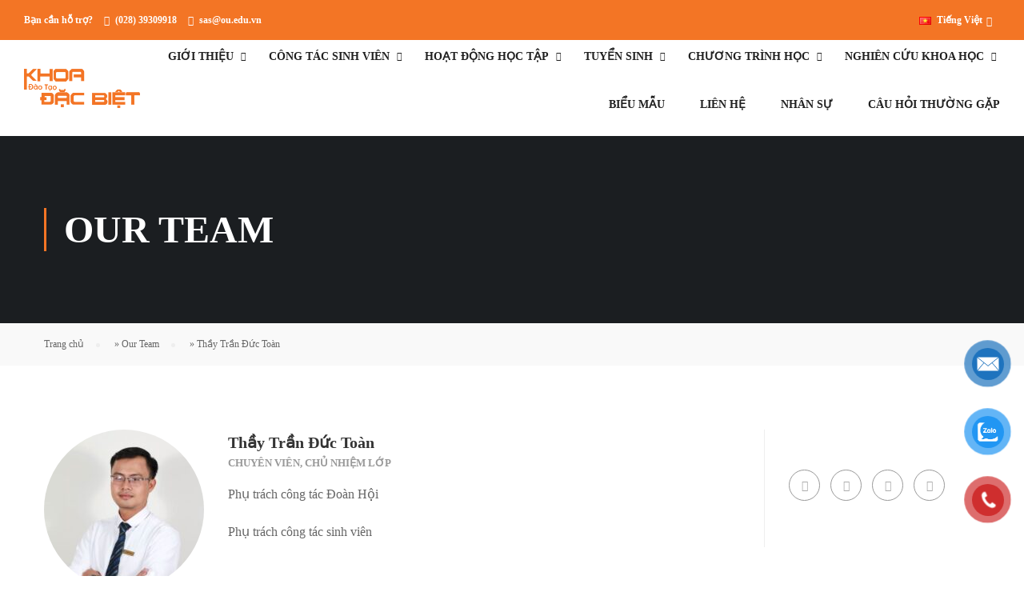

--- FILE ---
content_type: text/html; charset=UTF-8
request_url: http://dtdb.ou.edu.vn/our_team/thay-tran-duc-toan/
body_size: 18898
content:
<!DOCTYPE html>
<html itemscope itemtype="http://schema.org/WebPage" lang="vi">
<head>
	<!-- Google tag (gtag.js) -->
	<script async src="https://www.googletagmanager.com/gtag/js?id=G-1CC0SERTF7"></script>
	<script>
	  window.dataLayer = window.dataLayer || [];
	  function gtag(){dataLayer.push(arguments);}
	  gtag('js', new Date());

	  gtag('config', 'G-1CC0SERTF7');
	</script>
    <meta charset="UTF-8">
    <meta name="viewport" content="width=device-width, initial-scale=1">
    <link rel="profile" href="https://gmpg.org/xfn/11">
    <link rel="pingback" href="https://dtdb.ou.edu.vn/xmlrpc.php">
	<meta name='robots' content='index, follow, max-image-preview:large, max-snippet:-1, max-video-preview:-1' />

	<!-- This site is optimized with the Yoast SEO plugin v19.0 - https://yoast.com/wordpress/plugins/seo/ -->
	<title>Thầy Trần Đức Toàn - Khoa Đào Tạo Đặc Biệt - Đại Học Mở TPHCM</title>
	<link rel="canonical" href="https://dtdb.ou.edu.vn/our_team/thay-tran-duc-toan/" />
	<meta property="og:locale" content="vi_VN" />
	<meta property="og:type" content="article" />
	<meta property="og:title" content="Thầy Trần Đức Toàn - Khoa Đào Tạo Đặc Biệt - Đại Học Mở TPHCM" />
	<meta property="og:description" content="Phụ trách công tác Đoàn Hội Phụ trách công tác sinh viên" />
	<meta property="og:url" content="https://dtdb.ou.edu.vn/our_team/thay-tran-duc-toan/" />
	<meta property="og:site_name" content="Khoa Đào Tạo Đặc Biệt - Đại Học Mở TPHCM" />
	<meta property="article:modified_time" content="2022-12-22T06:36:17+00:00" />
	<meta property="og:image" content="https://dtdb.ou.edu.vn/wp-content/uploads/2022/06/Thay-Toan.jpg" />
	<meta property="og:image:width" content="512" />
	<meta property="og:image:height" content="512" />
	<meta property="og:image:type" content="image/jpeg" />
	<meta name="twitter:card" content="summary_large_image" />
	<script type="application/ld+json" class="yoast-schema-graph">{"@context":"https://schema.org","@graph":[{"@type":"WebSite","@id":"https://dtdb.ou.edu.vn/#website","url":"https://dtdb.ou.edu.vn/","name":"Khoa Đào Tạo Đặc Biệt - Đại Học Mở TPHCM","description":"Cổng thông tin tuyển sinh và hỗ trợ sinh viên Khoa Đào Tạo Đặc Biệt - Đại Học Mở TPHCM","potentialAction":[{"@type":"SearchAction","target":{"@type":"EntryPoint","urlTemplate":"https://dtdb.ou.edu.vn/?s={search_term_string}"},"query-input":"required name=search_term_string"}],"inLanguage":"vi"},{"@type":"ImageObject","inLanguage":"vi","@id":"https://dtdb.ou.edu.vn/our_team/thay-tran-duc-toan/#primaryimage","url":"https://dtdb.ou.edu.vn/wp-content/uploads/2022/06/Thay-Toan.jpg","contentUrl":"https://dtdb.ou.edu.vn/wp-content/uploads/2022/06/Thay-Toan.jpg","width":512,"height":512},{"@type":"WebPage","@id":"https://dtdb.ou.edu.vn/our_team/thay-tran-duc-toan/#webpage","url":"https://dtdb.ou.edu.vn/our_team/thay-tran-duc-toan/","name":"Thầy Trần Đức Toàn - Khoa Đào Tạo Đặc Biệt - Đại Học Mở TPHCM","isPartOf":{"@id":"https://dtdb.ou.edu.vn/#website"},"primaryImageOfPage":{"@id":"https://dtdb.ou.edu.vn/our_team/thay-tran-duc-toan/#primaryimage"},"datePublished":"2022-06-07T07:47:17+00:00","dateModified":"2022-12-22T06:36:17+00:00","breadcrumb":{"@id":"https://dtdb.ou.edu.vn/our_team/thay-tran-duc-toan/#breadcrumb"},"inLanguage":"vi","potentialAction":[{"@type":"ReadAction","target":["https://dtdb.ou.edu.vn/our_team/thay-tran-duc-toan/"]}]},{"@type":"BreadcrumbList","@id":"https://dtdb.ou.edu.vn/our_team/thay-tran-duc-toan/#breadcrumb","itemListElement":[{"@type":"ListItem","position":1,"name":"Trang chủ","item":"https://dtdb.ou.edu.vn/"},{"@type":"ListItem","position":2,"name":"Our Team","item":"https://dtdb.ou.edu.vn/our_team/"},{"@type":"ListItem","position":3,"name":"Thầy Trần Đức Toàn"}]}]}</script>
	<!-- / Yoast SEO plugin. -->


<link href='https://fonts.gstatic.com' crossorigin rel='preconnect' />
<link rel="alternate" type="application/rss+xml" title="Dòng thông tin Khoa Đào Tạo Đặc Biệt - Đại Học Mở TPHCM &raquo;" href="https://dtdb.ou.edu.vn/feed/" />
<link rel="alternate" type="application/rss+xml" title="Dòng phản hồi Khoa Đào Tạo Đặc Biệt - Đại Học Mở TPHCM &raquo;" href="https://dtdb.ou.edu.vn/comments/feed/" />
<link rel="alternate" title="oEmbed (JSON)" type="application/json+oembed" href="https://dtdb.ou.edu.vn/wp-json/oembed/1.0/embed?url=https%3A%2F%2Fdtdb.ou.edu.vn%2Four_team%2Fthay-tran-duc-toan%2F" />
<link rel="alternate" title="oEmbed (XML)" type="text/xml+oembed" href="https://dtdb.ou.edu.vn/wp-json/oembed/1.0/embed?url=https%3A%2F%2Fdtdb.ou.edu.vn%2Four_team%2Fthay-tran-duc-toan%2F&#038;format=xml" />
<style id='wp-img-auto-sizes-contain-inline-css' type='text/css'>
img:is([sizes=auto i],[sizes^="auto," i]){contain-intrinsic-size:3000px 1500px}
/*# sourceURL=wp-img-auto-sizes-contain-inline-css */
</style>
<link rel="stylesheet" href="https://dtdb.ou.edu.vn/wp-content/cache/minify/b6d10.css" media="all" />



<style id='global-styles-inline-css' type='text/css'>
:root{--wp--preset--aspect-ratio--square: 1;--wp--preset--aspect-ratio--4-3: 4/3;--wp--preset--aspect-ratio--3-4: 3/4;--wp--preset--aspect-ratio--3-2: 3/2;--wp--preset--aspect-ratio--2-3: 2/3;--wp--preset--aspect-ratio--16-9: 16/9;--wp--preset--aspect-ratio--9-16: 9/16;--wp--preset--color--black: #000000;--wp--preset--color--cyan-bluish-gray: #abb8c3;--wp--preset--color--white: #ffffff;--wp--preset--color--pale-pink: #f78da7;--wp--preset--color--vivid-red: #cf2e2e;--wp--preset--color--luminous-vivid-orange: #ff6900;--wp--preset--color--luminous-vivid-amber: #fcb900;--wp--preset--color--light-green-cyan: #7bdcb5;--wp--preset--color--vivid-green-cyan: #00d084;--wp--preset--color--pale-cyan-blue: #8ed1fc;--wp--preset--color--vivid-cyan-blue: #0693e3;--wp--preset--color--vivid-purple: #9b51e0;--wp--preset--color--primary: #f37525;--wp--preset--color--title: #333;--wp--preset--color--sub-title: #999;--wp--preset--color--border-input: #ddd;--wp--preset--gradient--vivid-cyan-blue-to-vivid-purple: linear-gradient(135deg,rgb(6,147,227) 0%,rgb(155,81,224) 100%);--wp--preset--gradient--light-green-cyan-to-vivid-green-cyan: linear-gradient(135deg,rgb(122,220,180) 0%,rgb(0,208,130) 100%);--wp--preset--gradient--luminous-vivid-amber-to-luminous-vivid-orange: linear-gradient(135deg,rgb(252,185,0) 0%,rgb(255,105,0) 100%);--wp--preset--gradient--luminous-vivid-orange-to-vivid-red: linear-gradient(135deg,rgb(255,105,0) 0%,rgb(207,46,46) 100%);--wp--preset--gradient--very-light-gray-to-cyan-bluish-gray: linear-gradient(135deg,rgb(238,238,238) 0%,rgb(169,184,195) 100%);--wp--preset--gradient--cool-to-warm-spectrum: linear-gradient(135deg,rgb(74,234,220) 0%,rgb(151,120,209) 20%,rgb(207,42,186) 40%,rgb(238,44,130) 60%,rgb(251,105,98) 80%,rgb(254,248,76) 100%);--wp--preset--gradient--blush-light-purple: linear-gradient(135deg,rgb(255,206,236) 0%,rgb(152,150,240) 100%);--wp--preset--gradient--blush-bordeaux: linear-gradient(135deg,rgb(254,205,165) 0%,rgb(254,45,45) 50%,rgb(107,0,62) 100%);--wp--preset--gradient--luminous-dusk: linear-gradient(135deg,rgb(255,203,112) 0%,rgb(199,81,192) 50%,rgb(65,88,208) 100%);--wp--preset--gradient--pale-ocean: linear-gradient(135deg,rgb(255,245,203) 0%,rgb(182,227,212) 50%,rgb(51,167,181) 100%);--wp--preset--gradient--electric-grass: linear-gradient(135deg,rgb(202,248,128) 0%,rgb(113,206,126) 100%);--wp--preset--gradient--midnight: linear-gradient(135deg,rgb(2,3,129) 0%,rgb(40,116,252) 100%);--wp--preset--font-size--small: 13px;--wp--preset--font-size--medium: 20px;--wp--preset--font-size--large: 28px;--wp--preset--font-size--x-large: 42px;--wp--preset--font-size--normal: 15px;--wp--preset--font-size--huge: 36px;--wp--preset--spacing--20: 0.44rem;--wp--preset--spacing--30: 0.67rem;--wp--preset--spacing--40: 1rem;--wp--preset--spacing--50: 1.5rem;--wp--preset--spacing--60: 2.25rem;--wp--preset--spacing--70: 3.38rem;--wp--preset--spacing--80: 5.06rem;--wp--preset--shadow--natural: 6px 6px 9px rgba(0, 0, 0, 0.2);--wp--preset--shadow--deep: 12px 12px 50px rgba(0, 0, 0, 0.4);--wp--preset--shadow--sharp: 6px 6px 0px rgba(0, 0, 0, 0.2);--wp--preset--shadow--outlined: 6px 6px 0px -3px rgb(255, 255, 255), 6px 6px rgb(0, 0, 0);--wp--preset--shadow--crisp: 6px 6px 0px rgb(0, 0, 0);}:where(.is-layout-flex){gap: 0.5em;}:where(.is-layout-grid){gap: 0.5em;}body .is-layout-flex{display: flex;}.is-layout-flex{flex-wrap: wrap;align-items: center;}.is-layout-flex > :is(*, div){margin: 0;}body .is-layout-grid{display: grid;}.is-layout-grid > :is(*, div){margin: 0;}:where(.wp-block-columns.is-layout-flex){gap: 2em;}:where(.wp-block-columns.is-layout-grid){gap: 2em;}:where(.wp-block-post-template.is-layout-flex){gap: 1.25em;}:where(.wp-block-post-template.is-layout-grid){gap: 1.25em;}.has-black-color{color: var(--wp--preset--color--black) !important;}.has-cyan-bluish-gray-color{color: var(--wp--preset--color--cyan-bluish-gray) !important;}.has-white-color{color: var(--wp--preset--color--white) !important;}.has-pale-pink-color{color: var(--wp--preset--color--pale-pink) !important;}.has-vivid-red-color{color: var(--wp--preset--color--vivid-red) !important;}.has-luminous-vivid-orange-color{color: var(--wp--preset--color--luminous-vivid-orange) !important;}.has-luminous-vivid-amber-color{color: var(--wp--preset--color--luminous-vivid-amber) !important;}.has-light-green-cyan-color{color: var(--wp--preset--color--light-green-cyan) !important;}.has-vivid-green-cyan-color{color: var(--wp--preset--color--vivid-green-cyan) !important;}.has-pale-cyan-blue-color{color: var(--wp--preset--color--pale-cyan-blue) !important;}.has-vivid-cyan-blue-color{color: var(--wp--preset--color--vivid-cyan-blue) !important;}.has-vivid-purple-color{color: var(--wp--preset--color--vivid-purple) !important;}.has-black-background-color{background-color: var(--wp--preset--color--black) !important;}.has-cyan-bluish-gray-background-color{background-color: var(--wp--preset--color--cyan-bluish-gray) !important;}.has-white-background-color{background-color: var(--wp--preset--color--white) !important;}.has-pale-pink-background-color{background-color: var(--wp--preset--color--pale-pink) !important;}.has-vivid-red-background-color{background-color: var(--wp--preset--color--vivid-red) !important;}.has-luminous-vivid-orange-background-color{background-color: var(--wp--preset--color--luminous-vivid-orange) !important;}.has-luminous-vivid-amber-background-color{background-color: var(--wp--preset--color--luminous-vivid-amber) !important;}.has-light-green-cyan-background-color{background-color: var(--wp--preset--color--light-green-cyan) !important;}.has-vivid-green-cyan-background-color{background-color: var(--wp--preset--color--vivid-green-cyan) !important;}.has-pale-cyan-blue-background-color{background-color: var(--wp--preset--color--pale-cyan-blue) !important;}.has-vivid-cyan-blue-background-color{background-color: var(--wp--preset--color--vivid-cyan-blue) !important;}.has-vivid-purple-background-color{background-color: var(--wp--preset--color--vivid-purple) !important;}.has-black-border-color{border-color: var(--wp--preset--color--black) !important;}.has-cyan-bluish-gray-border-color{border-color: var(--wp--preset--color--cyan-bluish-gray) !important;}.has-white-border-color{border-color: var(--wp--preset--color--white) !important;}.has-pale-pink-border-color{border-color: var(--wp--preset--color--pale-pink) !important;}.has-vivid-red-border-color{border-color: var(--wp--preset--color--vivid-red) !important;}.has-luminous-vivid-orange-border-color{border-color: var(--wp--preset--color--luminous-vivid-orange) !important;}.has-luminous-vivid-amber-border-color{border-color: var(--wp--preset--color--luminous-vivid-amber) !important;}.has-light-green-cyan-border-color{border-color: var(--wp--preset--color--light-green-cyan) !important;}.has-vivid-green-cyan-border-color{border-color: var(--wp--preset--color--vivid-green-cyan) !important;}.has-pale-cyan-blue-border-color{border-color: var(--wp--preset--color--pale-cyan-blue) !important;}.has-vivid-cyan-blue-border-color{border-color: var(--wp--preset--color--vivid-cyan-blue) !important;}.has-vivid-purple-border-color{border-color: var(--wp--preset--color--vivid-purple) !important;}.has-vivid-cyan-blue-to-vivid-purple-gradient-background{background: var(--wp--preset--gradient--vivid-cyan-blue-to-vivid-purple) !important;}.has-light-green-cyan-to-vivid-green-cyan-gradient-background{background: var(--wp--preset--gradient--light-green-cyan-to-vivid-green-cyan) !important;}.has-luminous-vivid-amber-to-luminous-vivid-orange-gradient-background{background: var(--wp--preset--gradient--luminous-vivid-amber-to-luminous-vivid-orange) !important;}.has-luminous-vivid-orange-to-vivid-red-gradient-background{background: var(--wp--preset--gradient--luminous-vivid-orange-to-vivid-red) !important;}.has-very-light-gray-to-cyan-bluish-gray-gradient-background{background: var(--wp--preset--gradient--very-light-gray-to-cyan-bluish-gray) !important;}.has-cool-to-warm-spectrum-gradient-background{background: var(--wp--preset--gradient--cool-to-warm-spectrum) !important;}.has-blush-light-purple-gradient-background{background: var(--wp--preset--gradient--blush-light-purple) !important;}.has-blush-bordeaux-gradient-background{background: var(--wp--preset--gradient--blush-bordeaux) !important;}.has-luminous-dusk-gradient-background{background: var(--wp--preset--gradient--luminous-dusk) !important;}.has-pale-ocean-gradient-background{background: var(--wp--preset--gradient--pale-ocean) !important;}.has-electric-grass-gradient-background{background: var(--wp--preset--gradient--electric-grass) !important;}.has-midnight-gradient-background{background: var(--wp--preset--gradient--midnight) !important;}.has-small-font-size{font-size: var(--wp--preset--font-size--small) !important;}.has-medium-font-size{font-size: var(--wp--preset--font-size--medium) !important;}.has-large-font-size{font-size: var(--wp--preset--font-size--large) !important;}.has-x-large-font-size{font-size: var(--wp--preset--font-size--x-large) !important;}
/*# sourceURL=global-styles-inline-css */
</style>

<style id='classic-theme-styles-inline-css' type='text/css'>
/*! This file is auto-generated */
.wp-block-button__link{color:#fff;background-color:#32373c;border-radius:9999px;box-shadow:none;text-decoration:none;padding:calc(.667em + 2px) calc(1.333em + 2px);font-size:1.125em}.wp-block-file__button{background:#32373c;color:#fff;text-decoration:none}
/*# sourceURL=/wp-includes/css/classic-themes.min.css */
</style>
<link rel="stylesheet" href="https://dtdb.ou.edu.vn/wp-content/cache/minify/8092d.css" media="all" />




















<style id='thim-style-inline-css' type='text/css'>
:root{ --thim-body-primary-color: #f37525;--thim-body-secondary-color:#283045;--thim-button-text-color:#ffffff;--thim-button-hover-color:#f37525;--thim-footer-font-title-font-size:14px;--thim-footer-font-title-line-height:40px;--thim-footer-font-title-text-transform:uppercase;--thim-footer-font-title-font-weight:700;--thim-footer-font-size:;--thim-main-menu-font-weight:600;} 
/*# sourceURL=thim-style-inline-css */
</style>
<link rel="stylesheet" href="https://dtdb.ou.edu.vn/wp-content/cache/minify/c57bf.css" media="all" />

<script  src="https://dtdb.ou.edu.vn/wp-content/cache/minify/bc5c3.js"></script>







<script type="text/javascript" id="utils-js-extra">
/* <![CDATA[ */
var userSettings = {"url":"/","uid":"0","time":"1769018600","secure":"1"};
//# sourceURL=utils-js-extra
/* ]]> */
</script>
<script  src="https://dtdb.ou.edu.vn/wp-content/cache/minify/59b86.js"></script>

<script type="text/javascript" id="lp-global-js-extra">
/* <![CDATA[ */
var lpGlobalSettings = {"url":"https://dtdb.ou.edu.vn/our_team/thay-tran-duc-toan/","siteurl":"https://dtdb.ou.edu.vn","ajax":"https://dtdb.ou.edu.vn/wp-admin/admin-ajax.php","courses_url":"","post_id":2912,"user_id":0,"theme":"eduma-child-udemy","localize":{"button_ok":"\u0111\u1ed3ng \u00fd","button_cancel":"Hu\u1ef7","button_yes":"Kh\u00f4ng","button_no":"C\u00f3"},"lp_rest_url":"https://dtdb.ou.edu.vn/wp-json/","nonce":"bdace3be15","option_enable_popup_confirm_finish":"yes","is_course_archive":""};
//# sourceURL=lp-global-js-extra
/* ]]> */
</script>
<script  src="https://dtdb.ou.edu.vn/wp-content/cache/minify/2313a.js"></script>


<link rel="https://api.w.org/" href="https://dtdb.ou.edu.vn/wp-json/" /><link rel="EditURI" type="application/rsd+xml" title="RSD" href="https://dtdb.ou.edu.vn/xmlrpc.php?rsd" />
<meta name="generator" content="WordPress 6.9" />
<link rel='shortlink' href='https://dtdb.ou.edu.vn/?p=2912' />
<style type='text/css'> .ae_data .elementor-editor-element-setting {
            display:none !important;
            }
            </style>
		<style id="learn-press-custom-css">
			:root {
				--lp-primary-color: #ffb606;
				--lp-secondary-color: #442e66;
			}
		</style>

		            <script type="text/javascript">
                function tc_insert_internal_css(css) {
                    var tc_style = document.createElement("style");
                    tc_style.type = "text/css";
                    tc_style.setAttribute('data-type', 'tc-internal-css');
                    var tc_style_content = document.createTextNode(css);
                    tc_style.appendChild(tc_style_content);
                    document.head.appendChild(tc_style);
                }
            </script>
			<meta name="generator" content="Powered by Slider Revolution 6.5.21 - responsive, Mobile-Friendly Slider Plugin for WordPress with comfortable drag and drop interface." />
<link rel="icon" href="https://dtdb.ou.edu.vn/wp-content/uploads/2022/05/cropped-fav-dtdb-ou-1-32x32.png" sizes="32x32" />
<link rel="icon" href="https://dtdb.ou.edu.vn/wp-content/uploads/2022/05/cropped-fav-dtdb-ou-1-192x192.png" sizes="192x192" />
<link rel="apple-touch-icon" href="https://dtdb.ou.edu.vn/wp-content/uploads/2022/05/cropped-fav-dtdb-ou-1-180x180.png" />
<meta name="msapplication-TileImage" content="https://dtdb.ou.edu.vn/wp-content/uploads/2022/05/cropped-fav-dtdb-ou-1-270x270.png" />
<script>function setREVStartSize(e){
			//window.requestAnimationFrame(function() {
				window.RSIW = window.RSIW===undefined ? window.innerWidth : window.RSIW;
				window.RSIH = window.RSIH===undefined ? window.innerHeight : window.RSIH;
				try {
					var pw = document.getElementById(e.c).parentNode.offsetWidth,
						newh;
					pw = pw===0 || isNaN(pw) ? window.RSIW : pw;
					e.tabw = e.tabw===undefined ? 0 : parseInt(e.tabw);
					e.thumbw = e.thumbw===undefined ? 0 : parseInt(e.thumbw);
					e.tabh = e.tabh===undefined ? 0 : parseInt(e.tabh);
					e.thumbh = e.thumbh===undefined ? 0 : parseInt(e.thumbh);
					e.tabhide = e.tabhide===undefined ? 0 : parseInt(e.tabhide);
					e.thumbhide = e.thumbhide===undefined ? 0 : parseInt(e.thumbhide);
					e.mh = e.mh===undefined || e.mh=="" || e.mh==="auto" ? 0 : parseInt(e.mh,0);
					if(e.layout==="fullscreen" || e.l==="fullscreen")
						newh = Math.max(e.mh,window.RSIH);
					else{
						e.gw = Array.isArray(e.gw) ? e.gw : [e.gw];
						for (var i in e.rl) if (e.gw[i]===undefined || e.gw[i]===0) e.gw[i] = e.gw[i-1];
						e.gh = e.el===undefined || e.el==="" || (Array.isArray(e.el) && e.el.length==0)? e.gh : e.el;
						e.gh = Array.isArray(e.gh) ? e.gh : [e.gh];
						for (var i in e.rl) if (e.gh[i]===undefined || e.gh[i]===0) e.gh[i] = e.gh[i-1];
											
						var nl = new Array(e.rl.length),
							ix = 0,
							sl;
						e.tabw = e.tabhide>=pw ? 0 : e.tabw;
						e.thumbw = e.thumbhide>=pw ? 0 : e.thumbw;
						e.tabh = e.tabhide>=pw ? 0 : e.tabh;
						e.thumbh = e.thumbhide>=pw ? 0 : e.thumbh;
						for (var i in e.rl) nl[i] = e.rl[i]<window.RSIW ? 0 : e.rl[i];
						sl = nl[0];
						for (var i in nl) if (sl>nl[i] && nl[i]>0) { sl = nl[i]; ix=i;}
						var m = pw>(e.gw[ix]+e.tabw+e.thumbw) ? 1 : (pw-(e.tabw+e.thumbw)) / (e.gw[ix]);
						newh =  (e.gh[ix] * m) + (e.tabh + e.thumbh);
					}
					var el = document.getElementById(e.c);
					if (el!==null && el) el.style.height = newh+"px";
					el = document.getElementById(e.c+"_wrapper");
					if (el!==null && el) {
						el.style.height = newh+"px";
						el.style.display = "block";
					}
				} catch(e){
					console.log("Failure at Presize of Slider:" + e)
				}
			//});
		  };</script>
<style id="kirki-inline-styles">/* cyrillic-ext */
@font-face {
  font-family: 'Open Sans';
  font-style: normal;
  font-weight: 500;
  font-stretch: normal;
  font-display: swap;
  src: url(https://dtdb.ou.edu.vn/wp-content/fonts/open-sans/font) format('woff');
  unicode-range: U+0460-052F, U+1C80-1C8A, U+20B4, U+2DE0-2DFF, U+A640-A69F, U+FE2E-FE2F;
}
/* cyrillic */
@font-face {
  font-family: 'Open Sans';
  font-style: normal;
  font-weight: 500;
  font-stretch: normal;
  font-display: swap;
  src: url(https://dtdb.ou.edu.vn/wp-content/fonts/open-sans/font) format('woff');
  unicode-range: U+0301, U+0400-045F, U+0490-0491, U+04B0-04B1, U+2116;
}
/* greek-ext */
@font-face {
  font-family: 'Open Sans';
  font-style: normal;
  font-weight: 500;
  font-stretch: normal;
  font-display: swap;
  src: url(https://dtdb.ou.edu.vn/wp-content/fonts/open-sans/font) format('woff');
  unicode-range: U+1F00-1FFF;
}
/* greek */
@font-face {
  font-family: 'Open Sans';
  font-style: normal;
  font-weight: 500;
  font-stretch: normal;
  font-display: swap;
  src: url(https://dtdb.ou.edu.vn/wp-content/fonts/open-sans/font) format('woff');
  unicode-range: U+0370-0377, U+037A-037F, U+0384-038A, U+038C, U+038E-03A1, U+03A3-03FF;
}
/* hebrew */
@font-face {
  font-family: 'Open Sans';
  font-style: normal;
  font-weight: 500;
  font-stretch: normal;
  font-display: swap;
  src: url(https://dtdb.ou.edu.vn/wp-content/fonts/open-sans/font) format('woff');
  unicode-range: U+0307-0308, U+0590-05FF, U+200C-2010, U+20AA, U+25CC, U+FB1D-FB4F;
}
/* math */
@font-face {
  font-family: 'Open Sans';
  font-style: normal;
  font-weight: 500;
  font-stretch: normal;
  font-display: swap;
  src: url(https://dtdb.ou.edu.vn/wp-content/fonts/open-sans/font) format('woff');
  unicode-range: U+0302-0303, U+0305, U+0307-0308, U+0310, U+0312, U+0315, U+031A, U+0326-0327, U+032C, U+032F-0330, U+0332-0333, U+0338, U+033A, U+0346, U+034D, U+0391-03A1, U+03A3-03A9, U+03B1-03C9, U+03D1, U+03D5-03D6, U+03F0-03F1, U+03F4-03F5, U+2016-2017, U+2034-2038, U+203C, U+2040, U+2043, U+2047, U+2050, U+2057, U+205F, U+2070-2071, U+2074-208E, U+2090-209C, U+20D0-20DC, U+20E1, U+20E5-20EF, U+2100-2112, U+2114-2115, U+2117-2121, U+2123-214F, U+2190, U+2192, U+2194-21AE, U+21B0-21E5, U+21F1-21F2, U+21F4-2211, U+2213-2214, U+2216-22FF, U+2308-230B, U+2310, U+2319, U+231C-2321, U+2336-237A, U+237C, U+2395, U+239B-23B7, U+23D0, U+23DC-23E1, U+2474-2475, U+25AF, U+25B3, U+25B7, U+25BD, U+25C1, U+25CA, U+25CC, U+25FB, U+266D-266F, U+27C0-27FF, U+2900-2AFF, U+2B0E-2B11, U+2B30-2B4C, U+2BFE, U+3030, U+FF5B, U+FF5D, U+1D400-1D7FF, U+1EE00-1EEFF;
}
/* symbols */
@font-face {
  font-family: 'Open Sans';
  font-style: normal;
  font-weight: 500;
  font-stretch: normal;
  font-display: swap;
  src: url(https://dtdb.ou.edu.vn/wp-content/fonts/open-sans/font) format('woff');
  unicode-range: U+0001-000C, U+000E-001F, U+007F-009F, U+20DD-20E0, U+20E2-20E4, U+2150-218F, U+2190, U+2192, U+2194-2199, U+21AF, U+21E6-21F0, U+21F3, U+2218-2219, U+2299, U+22C4-22C6, U+2300-243F, U+2440-244A, U+2460-24FF, U+25A0-27BF, U+2800-28FF, U+2921-2922, U+2981, U+29BF, U+29EB, U+2B00-2BFF, U+4DC0-4DFF, U+FFF9-FFFB, U+10140-1018E, U+10190-1019C, U+101A0, U+101D0-101FD, U+102E0-102FB, U+10E60-10E7E, U+1D2C0-1D2D3, U+1D2E0-1D37F, U+1F000-1F0FF, U+1F100-1F1AD, U+1F1E6-1F1FF, U+1F30D-1F30F, U+1F315, U+1F31C, U+1F31E, U+1F320-1F32C, U+1F336, U+1F378, U+1F37D, U+1F382, U+1F393-1F39F, U+1F3A7-1F3A8, U+1F3AC-1F3AF, U+1F3C2, U+1F3C4-1F3C6, U+1F3CA-1F3CE, U+1F3D4-1F3E0, U+1F3ED, U+1F3F1-1F3F3, U+1F3F5-1F3F7, U+1F408, U+1F415, U+1F41F, U+1F426, U+1F43F, U+1F441-1F442, U+1F444, U+1F446-1F449, U+1F44C-1F44E, U+1F453, U+1F46A, U+1F47D, U+1F4A3, U+1F4B0, U+1F4B3, U+1F4B9, U+1F4BB, U+1F4BF, U+1F4C8-1F4CB, U+1F4D6, U+1F4DA, U+1F4DF, U+1F4E3-1F4E6, U+1F4EA-1F4ED, U+1F4F7, U+1F4F9-1F4FB, U+1F4FD-1F4FE, U+1F503, U+1F507-1F50B, U+1F50D, U+1F512-1F513, U+1F53E-1F54A, U+1F54F-1F5FA, U+1F610, U+1F650-1F67F, U+1F687, U+1F68D, U+1F691, U+1F694, U+1F698, U+1F6AD, U+1F6B2, U+1F6B9-1F6BA, U+1F6BC, U+1F6C6-1F6CF, U+1F6D3-1F6D7, U+1F6E0-1F6EA, U+1F6F0-1F6F3, U+1F6F7-1F6FC, U+1F700-1F7FF, U+1F800-1F80B, U+1F810-1F847, U+1F850-1F859, U+1F860-1F887, U+1F890-1F8AD, U+1F8B0-1F8BB, U+1F8C0-1F8C1, U+1F900-1F90B, U+1F93B, U+1F946, U+1F984, U+1F996, U+1F9E9, U+1FA00-1FA6F, U+1FA70-1FA7C, U+1FA80-1FA89, U+1FA8F-1FAC6, U+1FACE-1FADC, U+1FADF-1FAE9, U+1FAF0-1FAF8, U+1FB00-1FBFF;
}
/* vietnamese */
@font-face {
  font-family: 'Open Sans';
  font-style: normal;
  font-weight: 500;
  font-stretch: normal;
  font-display: swap;
  src: url(https://dtdb.ou.edu.vn/wp-content/fonts/open-sans/font) format('woff');
  unicode-range: U+0102-0103, U+0110-0111, U+0128-0129, U+0168-0169, U+01A0-01A1, U+01AF-01B0, U+0300-0301, U+0303-0304, U+0308-0309, U+0323, U+0329, U+1EA0-1EF9, U+20AB;
}
/* latin-ext */
@font-face {
  font-family: 'Open Sans';
  font-style: normal;
  font-weight: 500;
  font-stretch: normal;
  font-display: swap;
  src: url(https://dtdb.ou.edu.vn/wp-content/fonts/open-sans/font) format('woff');
  unicode-range: U+0100-02BA, U+02BD-02C5, U+02C7-02CC, U+02CE-02D7, U+02DD-02FF, U+0304, U+0308, U+0329, U+1D00-1DBF, U+1E00-1E9F, U+1EF2-1EFF, U+2020, U+20A0-20AB, U+20AD-20C0, U+2113, U+2C60-2C7F, U+A720-A7FF;
}
/* latin */
@font-face {
  font-family: 'Open Sans';
  font-style: normal;
  font-weight: 500;
  font-stretch: normal;
  font-display: swap;
  src: url(https://dtdb.ou.edu.vn/wp-content/fonts/open-sans/font) format('woff');
  unicode-range: U+0000-00FF, U+0131, U+0152-0153, U+02BB-02BC, U+02C6, U+02DA, U+02DC, U+0304, U+0308, U+0329, U+2000-206F, U+20AC, U+2122, U+2191, U+2193, U+2212, U+2215, U+FEFF, U+FFFD;
}
/* cyrillic-ext */
@font-face {
  font-family: 'Open Sans';
  font-style: normal;
  font-weight: 600;
  font-stretch: normal;
  font-display: swap;
  src: url(https://dtdb.ou.edu.vn/wp-content/fonts/open-sans/font) format('woff');
  unicode-range: U+0460-052F, U+1C80-1C8A, U+20B4, U+2DE0-2DFF, U+A640-A69F, U+FE2E-FE2F;
}
/* cyrillic */
@font-face {
  font-family: 'Open Sans';
  font-style: normal;
  font-weight: 600;
  font-stretch: normal;
  font-display: swap;
  src: url(https://dtdb.ou.edu.vn/wp-content/fonts/open-sans/font) format('woff');
  unicode-range: U+0301, U+0400-045F, U+0490-0491, U+04B0-04B1, U+2116;
}
/* greek-ext */
@font-face {
  font-family: 'Open Sans';
  font-style: normal;
  font-weight: 600;
  font-stretch: normal;
  font-display: swap;
  src: url(https://dtdb.ou.edu.vn/wp-content/fonts/open-sans/font) format('woff');
  unicode-range: U+1F00-1FFF;
}
/* greek */
@font-face {
  font-family: 'Open Sans';
  font-style: normal;
  font-weight: 600;
  font-stretch: normal;
  font-display: swap;
  src: url(https://dtdb.ou.edu.vn/wp-content/fonts/open-sans/font) format('woff');
  unicode-range: U+0370-0377, U+037A-037F, U+0384-038A, U+038C, U+038E-03A1, U+03A3-03FF;
}
/* hebrew */
@font-face {
  font-family: 'Open Sans';
  font-style: normal;
  font-weight: 600;
  font-stretch: normal;
  font-display: swap;
  src: url(https://dtdb.ou.edu.vn/wp-content/fonts/open-sans/font) format('woff');
  unicode-range: U+0307-0308, U+0590-05FF, U+200C-2010, U+20AA, U+25CC, U+FB1D-FB4F;
}
/* math */
@font-face {
  font-family: 'Open Sans';
  font-style: normal;
  font-weight: 600;
  font-stretch: normal;
  font-display: swap;
  src: url(https://dtdb.ou.edu.vn/wp-content/fonts/open-sans/font) format('woff');
  unicode-range: U+0302-0303, U+0305, U+0307-0308, U+0310, U+0312, U+0315, U+031A, U+0326-0327, U+032C, U+032F-0330, U+0332-0333, U+0338, U+033A, U+0346, U+034D, U+0391-03A1, U+03A3-03A9, U+03B1-03C9, U+03D1, U+03D5-03D6, U+03F0-03F1, U+03F4-03F5, U+2016-2017, U+2034-2038, U+203C, U+2040, U+2043, U+2047, U+2050, U+2057, U+205F, U+2070-2071, U+2074-208E, U+2090-209C, U+20D0-20DC, U+20E1, U+20E5-20EF, U+2100-2112, U+2114-2115, U+2117-2121, U+2123-214F, U+2190, U+2192, U+2194-21AE, U+21B0-21E5, U+21F1-21F2, U+21F4-2211, U+2213-2214, U+2216-22FF, U+2308-230B, U+2310, U+2319, U+231C-2321, U+2336-237A, U+237C, U+2395, U+239B-23B7, U+23D0, U+23DC-23E1, U+2474-2475, U+25AF, U+25B3, U+25B7, U+25BD, U+25C1, U+25CA, U+25CC, U+25FB, U+266D-266F, U+27C0-27FF, U+2900-2AFF, U+2B0E-2B11, U+2B30-2B4C, U+2BFE, U+3030, U+FF5B, U+FF5D, U+1D400-1D7FF, U+1EE00-1EEFF;
}
/* symbols */
@font-face {
  font-family: 'Open Sans';
  font-style: normal;
  font-weight: 600;
  font-stretch: normal;
  font-display: swap;
  src: url(https://dtdb.ou.edu.vn/wp-content/fonts/open-sans/font) format('woff');
  unicode-range: U+0001-000C, U+000E-001F, U+007F-009F, U+20DD-20E0, U+20E2-20E4, U+2150-218F, U+2190, U+2192, U+2194-2199, U+21AF, U+21E6-21F0, U+21F3, U+2218-2219, U+2299, U+22C4-22C6, U+2300-243F, U+2440-244A, U+2460-24FF, U+25A0-27BF, U+2800-28FF, U+2921-2922, U+2981, U+29BF, U+29EB, U+2B00-2BFF, U+4DC0-4DFF, U+FFF9-FFFB, U+10140-1018E, U+10190-1019C, U+101A0, U+101D0-101FD, U+102E0-102FB, U+10E60-10E7E, U+1D2C0-1D2D3, U+1D2E0-1D37F, U+1F000-1F0FF, U+1F100-1F1AD, U+1F1E6-1F1FF, U+1F30D-1F30F, U+1F315, U+1F31C, U+1F31E, U+1F320-1F32C, U+1F336, U+1F378, U+1F37D, U+1F382, U+1F393-1F39F, U+1F3A7-1F3A8, U+1F3AC-1F3AF, U+1F3C2, U+1F3C4-1F3C6, U+1F3CA-1F3CE, U+1F3D4-1F3E0, U+1F3ED, U+1F3F1-1F3F3, U+1F3F5-1F3F7, U+1F408, U+1F415, U+1F41F, U+1F426, U+1F43F, U+1F441-1F442, U+1F444, U+1F446-1F449, U+1F44C-1F44E, U+1F453, U+1F46A, U+1F47D, U+1F4A3, U+1F4B0, U+1F4B3, U+1F4B9, U+1F4BB, U+1F4BF, U+1F4C8-1F4CB, U+1F4D6, U+1F4DA, U+1F4DF, U+1F4E3-1F4E6, U+1F4EA-1F4ED, U+1F4F7, U+1F4F9-1F4FB, U+1F4FD-1F4FE, U+1F503, U+1F507-1F50B, U+1F50D, U+1F512-1F513, U+1F53E-1F54A, U+1F54F-1F5FA, U+1F610, U+1F650-1F67F, U+1F687, U+1F68D, U+1F691, U+1F694, U+1F698, U+1F6AD, U+1F6B2, U+1F6B9-1F6BA, U+1F6BC, U+1F6C6-1F6CF, U+1F6D3-1F6D7, U+1F6E0-1F6EA, U+1F6F0-1F6F3, U+1F6F7-1F6FC, U+1F700-1F7FF, U+1F800-1F80B, U+1F810-1F847, U+1F850-1F859, U+1F860-1F887, U+1F890-1F8AD, U+1F8B0-1F8BB, U+1F8C0-1F8C1, U+1F900-1F90B, U+1F93B, U+1F946, U+1F984, U+1F996, U+1F9E9, U+1FA00-1FA6F, U+1FA70-1FA7C, U+1FA80-1FA89, U+1FA8F-1FAC6, U+1FACE-1FADC, U+1FADF-1FAE9, U+1FAF0-1FAF8, U+1FB00-1FBFF;
}
/* vietnamese */
@font-face {
  font-family: 'Open Sans';
  font-style: normal;
  font-weight: 600;
  font-stretch: normal;
  font-display: swap;
  src: url(https://dtdb.ou.edu.vn/wp-content/fonts/open-sans/font) format('woff');
  unicode-range: U+0102-0103, U+0110-0111, U+0128-0129, U+0168-0169, U+01A0-01A1, U+01AF-01B0, U+0300-0301, U+0303-0304, U+0308-0309, U+0323, U+0329, U+1EA0-1EF9, U+20AB;
}
/* latin-ext */
@font-face {
  font-family: 'Open Sans';
  font-style: normal;
  font-weight: 600;
  font-stretch: normal;
  font-display: swap;
  src: url(https://dtdb.ou.edu.vn/wp-content/fonts/open-sans/font) format('woff');
  unicode-range: U+0100-02BA, U+02BD-02C5, U+02C7-02CC, U+02CE-02D7, U+02DD-02FF, U+0304, U+0308, U+0329, U+1D00-1DBF, U+1E00-1E9F, U+1EF2-1EFF, U+2020, U+20A0-20AB, U+20AD-20C0, U+2113, U+2C60-2C7F, U+A720-A7FF;
}
/* latin */
@font-face {
  font-family: 'Open Sans';
  font-style: normal;
  font-weight: 600;
  font-stretch: normal;
  font-display: swap;
  src: url(https://dtdb.ou.edu.vn/wp-content/fonts/open-sans/font) format('woff');
  unicode-range: U+0000-00FF, U+0131, U+0152-0153, U+02BB-02BC, U+02C6, U+02DA, U+02DC, U+0304, U+0308, U+0329, U+2000-206F, U+20AC, U+2122, U+2191, U+2193, U+2212, U+2215, U+FEFF, U+FFFD;
}</style>		<script type="text/javascript">
			if (typeof ajaxurl === 'undefined') {
				/* <![CDATA[ */
				var ajaxurl = "https://dtdb.ou.edu.vn/wp-admin/admin-ajax.php"
				/* ]]> */
			}
		</script>
		<link rel="stylesheet" href="https://dtdb.ou.edu.vn/wp-content/cache/minify/def0c.css" media="all" />







<link rel='stylesheet' id='google-fonts-1-css' href='https://fonts.googleapis.com/css?family=Roboto%3A100%2C100italic%2C200%2C200italic%2C300%2C300italic%2C400%2C400italic%2C500%2C500italic%2C600%2C600italic%2C700%2C700italic%2C800%2C800italic%2C900%2C900italic%7CRoboto+Slab%3A100%2C100italic%2C200%2C200italic%2C300%2C300italic%2C400%2C400italic%2C500%2C500italic%2C600%2C600italic%2C700%2C700italic%2C800%2C800italic%2C900%2C900italic&#038;display=auto&#038;subset=vietnamese&#038;ver=6.9' type='text/css' media='all' />
<link rel="stylesheet" href="https://dtdb.ou.edu.vn/wp-content/cache/minify/0e439.css" media="all" />

<style id='rs-plugin-settings-inline-css' type='text/css'>
#rs-demo-id {}
/*# sourceURL=rs-plugin-settings-inline-css */
</style>
</head>
<body data-rsssl=1 class="wp-singular our_team-template-default single single-our_team postid-2912 wp-embed-responsive wp-theme-eduma wp-child-theme-eduma-child-udemy thim-child-udemy thim-body-preload bg-boxed-image thim-popup-feature learnpress-v4 elementor-default elementor-kit-23" id="thim-body">

			<div id="preload">
				<img src="https://dtdb.ou.edu.vn/wp-content/uploads/2022/11/dtdb-ou-loading.png" alt="Preaload Image"/>			</div>
		<!-- Mobile Menu-->
<div class="mobile-menu-wrapper">
    <div class="mobile-menu-inner">
        <div class="icon-wrapper">
            <div class="menu-mobile-effect navbar-toggle close-icon" data-effect="mobile-effect">
                <span class="icon-bar"></span>
                <span class="icon-bar"></span>
                <span class="icon-bar"></span>
            </div>
        </div>
        <nav class="mobile-menu-container mobile-effect">
			<ul class="nav navbar-nav">
	<li id="menu-item-11332" class="menu-item menu-item-type-custom menu-item-object-custom menu-item-has-children menu-item-11332 tc-menu-item tc-menu-depth-0 tc-menu-align-left tc-menu-layout-default"><span class="tc-menu-inner">Giới Thiệu</span>
<ul class="sub-menu">
	<li id="menu-item-11413" class="menu-item menu-item-type-custom menu-item-object-custom menu-item-11413 tc-menu-item tc-menu-depth-1 tc-menu-align-left"><a href="https://ou.edu.vn/gioi-thieu-chung/" class="tc-menu-inner tc-megamenu-title">Giới Thiệu Trường</a></li>
	<li id="menu-item-11344" class="menu-item menu-item-type-post_type menu-item-object-page menu-item-11344 tc-menu-item tc-menu-depth-1 tc-menu-align-left"><a href="https://dtdb.ou.edu.vn/trang-chu/gioi-thieu-khoa/" class="tc-menu-inner tc-megamenu-title">Giới Thiệu Khoa</a></li>
	<li id="menu-item-12144" class="menu-item menu-item-type-custom menu-item-object-custom menu-item-12144 tc-menu-item tc-menu-depth-1 tc-menu-align-left"><a href="https://dtdb.ou.edu.vn/category/gioi-thieu-2/hoat-dong-hop-tac/" class="tc-menu-inner tc-megamenu-title">Hoạt động hợp tác</a></li>
	<li id="menu-item-12324" class="menu-item menu-item-type-custom menu-item-object-custom menu-item-12324 tc-menu-item tc-menu-depth-1 tc-menu-align-left"><a href="https://dtdb.ou.edu.vn/trang-chu/nhan-su/" class="tc-menu-inner tc-megamenu-title">Nhân sự</a></li>
	<li id="menu-item-11470" class="menu-item menu-item-type-post_type menu-item-object-page menu-item-11470 tc-menu-item tc-menu-depth-1 tc-menu-align-left"><a href="https://dtdb.ou.edu.vn/trang-chu/doi-ngu-giang-vien/" class="tc-menu-inner tc-megamenu-title">Đội ngũ Giảng viên</a></li>
	<li id="menu-item-12145" class="menu-item menu-item-type-custom menu-item-object-custom menu-item-12145 tc-menu-item tc-menu-depth-1 tc-menu-align-left"><a href="http://quanlydaotao.ou.edu.vn/ket-qua-khao-sat" class="tc-menu-inner tc-megamenu-title">Hệ thống giám sát</a></li>
	<li id="menu-item-13607" class="menu-item menu-item-type-custom menu-item-object-custom menu-item-13607 tc-menu-item tc-menu-depth-1"><a href="https://tuyensinh.ou.edu.vn/gioi-thieu-khoa-dao-tao-dac-biet-chuong-trinh-chat-luong-cao-1716524095" class="tc-menu-inner tc-megamenu-title">Đặc điểm chương trình Chất lượng cao</a></li>
</ul><!-- End wrapper ul sub -->
</li>
<li id="menu-item-11571" class="menu-item menu-item-type-taxonomy menu-item-object-category menu-item-has-children menu-item-11571 tc-menu-item tc-menu-depth-0 tc-menu-align-left tc-menu-layout-default"><a href="https://dtdb.ou.edu.vn/category/cong-tac-sinh-vien/" class="tc-menu-inner">Công Tác Sinh Viên</a>
<ul class="sub-menu">
	<li id="menu-item-11744" class="menu-item menu-item-type-custom menu-item-object-custom menu-item-11744 tc-menu-item tc-menu-depth-1 tc-menu-align-left"><a href="https://ou.edu.vn/cong-tac-sinh-vien/quyche-quydinh/" class="tc-menu-inner tc-megamenu-title">Quy Chế &#8211; Qui Định</a></li>
	<li id="menu-item-11745" class="menu-item menu-item-type-taxonomy menu-item-object-category menu-item-has-children menu-item-11745 tc-menu-item tc-menu-depth-1 tc-menu-align-left"><a href="https://dtdb.ou.edu.vn/category/cong-tac-sinh-vien/hoc-bong/" class="tc-menu-inner tc-megamenu-title">Học Bổng</a>
	<ul class="sub-menu">
		<li id="menu-item-11746" class="menu-item menu-item-type-custom menu-item-object-custom menu-item-11746 tc-menu-item tc-menu-depth-2 tc-menu-align-left"><a href="https://ou.edu.vn/hocbong/" class="tc-menu-inner">Thông Tin Chung</a></li>
		<li id="menu-item-11747" class="menu-item menu-item-type-taxonomy menu-item-object-category menu-item-11747 tc-menu-item tc-menu-depth-2 tc-menu-align-left"><a href="https://dtdb.ou.edu.vn/category/cong-tac-sinh-vien/hoc-bong/" class="tc-menu-inner">Thông Báo Khoa Đào Tạo Đặc Biệt</a></li>
	</ul><!-- End wrapper ul sub -->
</li>
	<li id="menu-item-12172" class="menu-item menu-item-type-custom menu-item-object-custom menu-item-has-children menu-item-12172 tc-menu-item tc-menu-depth-1 tc-menu-align-left"><span class="tc-menu-inner tc-megamenu-title">Cơ hội nghề nghiệp</span>
	<ul class="sub-menu">
		<li id="menu-item-11750" class="menu-item menu-item-type-custom menu-item-object-custom menu-item-11750 tc-menu-item tc-menu-depth-2 tc-menu-align-left"><a href="http://vieclam.ou.edu.vn/" class="tc-menu-inner">Cổng Thông Tin Việc Làm</a></li>
		<li id="menu-item-11749" class="menu-item menu-item-type-taxonomy menu-item-object-category menu-item-11749 tc-menu-item tc-menu-depth-2 tc-menu-align-left"><a href="https://dtdb.ou.edu.vn/category/cong-tac-sinh-vien/co-hoi-nghe-nghiep/" class="tc-menu-inner">Thông Báo Khoa Đào Tạo Đặc Biệt</a></li>
	</ul><!-- End wrapper ul sub -->
</li>
	<li id="menu-item-11756" class="menu-item menu-item-type-taxonomy menu-item-object-category menu-item-11756 tc-menu-item tc-menu-depth-1 tc-menu-align-left"><a href="https://dtdb.ou.edu.vn/category/cong-tac-sinh-vien/ren-luyen-ky-nang/giao-luu-sinh-vien/" class="tc-menu-inner tc-megamenu-title">Giao Lưu Sinh Viên</a></li>
	<li id="menu-item-11757" class="menu-item menu-item-type-taxonomy menu-item-object-category menu-item-11757 tc-menu-item tc-menu-depth-1 tc-menu-align-left"><a href="https://dtdb.ou.edu.vn/category/cong-tac-sinh-vien/ren-luyen-ky-nang/tham-quan-doanh-nghiep/" class="tc-menu-inner tc-megamenu-title">Tham Quan Doanh Nghiệp</a></li>
	<li id="menu-item-11753" class="menu-item menu-item-type-taxonomy menu-item-object-category menu-item-11753 tc-menu-item tc-menu-depth-1 tc-menu-align-left"><a href="https://dtdb.ou.edu.vn/category/cong-tac-sinh-vien/doan-hoi-cau-lac-bo/" class="tc-menu-inner tc-megamenu-title">Đoàn Hội &#8211; Câu Lạc Bộ</a></li>
	<li id="menu-item-11751" class="menu-item menu-item-type-taxonomy menu-item-object-category menu-item-11751 tc-menu-item tc-menu-depth-1 tc-menu-align-left"><a href="https://dtdb.ou.edu.vn/category/cong-tac-sinh-vien/co-van-hoc-tap-chu-nhiem-lop/" class="tc-menu-inner tc-megamenu-title">Cố Vấn Học Tập &#8211; Chủ Nhiệm Lớp</a></li>
	<li id="menu-item-11754" class="menu-item menu-item-type-taxonomy menu-item-object-category menu-item-has-children menu-item-11754 tc-menu-item tc-menu-depth-1 tc-menu-align-left"><a href="https://dtdb.ou.edu.vn/category/cong-tac-sinh-vien/ren-luyen-ky-nang/" class="tc-menu-inner tc-megamenu-title">Rèn Luyện Kỹ Năng</a>
	<ul class="sub-menu">
		<li id="menu-item-11755" class="menu-item menu-item-type-taxonomy menu-item-object-category menu-item-11755 tc-menu-item tc-menu-depth-2 tc-menu-align-left"><a href="https://dtdb.ou.edu.vn/category/cong-tac-sinh-vien/ren-luyen-ky-nang/bao-cao-chuyen-de-hoi-thao/" class="tc-menu-inner">Báo Cáo Chuyên Đề / Hội Thảo</a></li>
	</ul><!-- End wrapper ul sub -->
</li>
	<li id="menu-item-12066" class="menu-item menu-item-type-custom menu-item-object-custom menu-item-12066 tc-menu-item tc-menu-depth-1 tc-menu-align-left"><a href="http://alumni.ou.edu.vn/" class="tc-menu-inner tc-megamenu-title">Cựu Sinh viên</a></li>
</ul><!-- End wrapper ul sub -->
</li>
<li id="menu-item-11510" class="menu-item menu-item-type-taxonomy menu-item-object-category menu-item-has-children menu-item-11510 tc-menu-item tc-menu-depth-0 tc-menu-align-left tc-menu-layout-default"><a href="https://dtdb.ou.edu.vn/category/hoat-dong-hoc-tap/" class="tc-menu-inner">Hoạt Động Học Tập</a>
<ul class="sub-menu">
	<li id="menu-item-11689" class="menu-item menu-item-type-custom menu-item-object-custom menu-item-11689 tc-menu-item tc-menu-depth-1 tc-menu-align-left"><a href="http://quanlydaotao.ou.edu.vn/quy-che-quy-dinh" class="tc-menu-inner tc-megamenu-title">Quy Chế &#8211; Quy Định</a></li>
	<li id="menu-item-13075" class="menu-item menu-item-type-custom menu-item-object-custom menu-item-13075 tc-menu-item tc-menu-depth-1 tc-menu-align-left"><a href="https://dtdb.ou.edu.vn/category/hoat-dong-hoc-tap/thong-bao/" class="tc-menu-inner tc-megamenu-title">Thông báo</a></li>
	<li id="menu-item-11509" class="menu-item menu-item-type-custom menu-item-object-custom menu-item-11509 tc-menu-item tc-menu-depth-1 tc-menu-align-left"><a href="https://tienichsv.ou.edu.vn/#/home" class="tc-menu-inner tc-megamenu-title">Tiện Ích Sinh Viên</a></li>
	<li id="menu-item-11511" class="menu-item menu-item-type-taxonomy menu-item-object-category menu-item-11511 tc-menu-item tc-menu-depth-1 tc-menu-align-left"><a href="https://dtdb.ou.edu.vn/category/hoat-dong-hoc-tap/ke-hoach-nam-hoc/" class="tc-menu-inner tc-megamenu-title">Kế Hoạch Năm Học / Học Kỳ</a></li>
	<li id="menu-item-11688" class="menu-item menu-item-type-taxonomy menu-item-object-category menu-item-11688 tc-menu-item tc-menu-depth-1 tc-menu-align-left"><a href="https://dtdb.ou.edu.vn/category/hoat-dong-hoc-tap/cac-mon-hoc-tuong-duong-thay-the/" class="tc-menu-inner tc-megamenu-title">Các Môn Học Tương Đương / Thay Thế</a></li>
	<li id="menu-item-12143" class="menu-item menu-item-type-custom menu-item-object-custom menu-item-has-children menu-item-12143 tc-menu-item tc-menu-depth-1 tc-menu-align-left"><span class="tc-menu-inner tc-megamenu-title">Trợ giảng</span>
	<ul class="sub-menu">
		<li id="menu-item-12372" class="menu-item menu-item-type-custom menu-item-object-custom menu-item-12372 tc-menu-item tc-menu-depth-2 tc-menu-align-left"><a href="https://dtdb.ou.edu.vn/quyet-dinh-ban-hanh-de-an-va-cong-nhan-danh-sach-va-cap-giay-chung-nhan-hoan-thanh-khoa-tap-huan-ve-su-dung-tro-ly-giang-day-trong-to-chuc-dao-tao-cho-chuong-trinh-chat-luong-cao-nam-hoc-2022-20/" class="tc-menu-inner">Đề án trợ giảng</a></li>
		<li id="menu-item-12373" class="menu-item menu-item-type-custom menu-item-object-custom menu-item-12373 tc-menu-item tc-menu-depth-2 tc-menu-align-left"><a href="https://dtdb.ou.edu.vn/category/hoat-dong-hoc-tap/tro-giang/khoa-dao-tao-dac-biet/" class="tc-menu-inner">Khoa Đào tạo Đặc biệt</a></li>
	</ul><!-- End wrapper ul sub -->
</li>
	<li id="menu-item-11513" class="menu-item menu-item-type-taxonomy menu-item-object-category menu-item-11513 tc-menu-item tc-menu-depth-1 tc-menu-align-left"><a href="https://dtdb.ou.edu.vn/category/hoat-dong-hoc-tap/thuc-tap-khoa-luan-tot-nghiep/" class="tc-menu-inner tc-megamenu-title">Thực Tập &#8211; Khóa Luận / Đồ Án</a></li>
	<li id="menu-item-11515" class="menu-item menu-item-type-custom menu-item-object-custom menu-item-has-children menu-item-11515 tc-menu-item tc-menu-depth-1 tc-menu-align-left"><span class="tc-menu-inner tc-megamenu-title">Tốt Nghiệp</span>
	<ul class="sub-menu">
		<li id="menu-item-11935" class="menu-item menu-item-type-custom menu-item-object-custom menu-item-11935 tc-menu-item tc-menu-depth-2 tc-menu-align-left"><a href="http://quanlydaotao.ou.edu.vn/tot-nghiep-van-bang-1597820925" class="tc-menu-inner">Xét Tốt Nghiệp</a></li>
		<li id="menu-item-11936" class="menu-item menu-item-type-taxonomy menu-item-object-category menu-item-11936 tc-menu-item tc-menu-depth-2 tc-menu-align-left"><a href="https://dtdb.ou.edu.vn/category/hoat-dong-hoc-tap/tot-nghiep/" class="tc-menu-inner">Thông Báo Khoa Đào Tạo Đặc Biệt</a></li>
	</ul><!-- End wrapper ul sub -->
</li>
	<li id="menu-item-11575" class="menu-item menu-item-type-custom menu-item-object-custom menu-item-11575 tc-menu-item tc-menu-depth-1 tc-menu-align-left"><a href="https://thuvien.ou.edu.vn/" class="tc-menu-inner tc-megamenu-title">Thư Viện</a></li>
</ul><!-- End wrapper ul sub -->
</li>
<li id="menu-item-11690" class="menu-item menu-item-type-custom menu-item-object-custom menu-item-has-children menu-item-11690 tc-menu-item tc-menu-depth-0 tc-menu-align-left tc-menu-layout-default"><span class="tc-menu-inner">Tuyển Sinh</span>
<ul class="sub-menu">
	<li id="menu-item-12171" class="menu-item menu-item-type-custom menu-item-object-custom menu-item-12171 tc-menu-item tc-menu-depth-1 tc-menu-align-left"><a href="https://tuyensinh.ou.edu.vn/" class="tc-menu-inner tc-megamenu-title">Chương trình Chất lượng cao</a></li>
	<li id="menu-item-11692" class="menu-item menu-item-type-custom menu-item-object-custom menu-item-11692 tc-menu-item tc-menu-depth-1 tc-menu-align-left"><a href="http://lienketquocte.ou.edu.vn/" class="tc-menu-inner tc-megamenu-title">Chương trình liên kết quốc tế</a></li>
</ul><!-- End wrapper ul sub -->
</li>
<li id="menu-item-11694" class="menu-item menu-item-type-custom menu-item-object-custom menu-item-has-children menu-item-11694 tc-menu-item tc-menu-depth-0 tc-menu-align-left tc-menu-layout-default"><span class="tc-menu-inner">Chương Trình Học</span>
<ul class="sub-menu">
	<li id="menu-item-12908" class="menu-item menu-item-type-taxonomy menu-item-object-category menu-item-12908 tc-menu-item tc-menu-depth-1 tc-menu-align-left"><a href="https://dtdb.ou.edu.vn/category/chuong-trinh-hoc/" class="tc-menu-inner tc-megamenu-title">Chương trình Chất lượng cao</a></li>
	<li id="menu-item-11693" class="menu-item menu-item-type-custom menu-item-object-custom menu-item-11693 tc-menu-item tc-menu-depth-1 tc-menu-align-left"><a href="http://lienketquocte.ou.edu.vn/" class="tc-menu-inner tc-megamenu-title">Chương trình liên kết quốc tế</a></li>
</ul><!-- End wrapper ul sub -->
</li>
<li id="menu-item-11696" class="menu-item menu-item-type-custom menu-item-object-custom menu-item-has-children menu-item-11696 tc-menu-item tc-menu-depth-0 tc-menu-align-left tc-menu-layout-default"><a href="#" class="tc-menu-inner">Nghiên Cứu Khoa Học</a>
<ul class="sub-menu">
	<li id="menu-item-11697" class="menu-item menu-item-type-custom menu-item-object-custom menu-item-11697 tc-menu-item tc-menu-depth-1 tc-menu-align-left"><a href="https://website.hcmcou.org/trang/nghien-cuu-khoa-hoc-sinh-vien-5fb7699b2f4d933d534b6920" class="tc-menu-inner tc-megamenu-title">Quy Định Chung</a></li>
	<li id="menu-item-11596" class="menu-item menu-item-type-taxonomy menu-item-object-category menu-item-11596 tc-menu-item tc-menu-depth-1 tc-menu-align-left"><a href="https://dtdb.ou.edu.vn/category/nghien-cuu-khoa-hoc/" class="tc-menu-inner tc-megamenu-title">Thông Báo Khoa Đào Tạo Đặc Biệt</a></li>
</ul><!-- End wrapper ul sub -->
</li>
<li id="menu-item-13289" class="menu-item menu-item-type-taxonomy menu-item-object-category menu-item-13289 tc-menu-item tc-menu-depth-0 tc-menu-align-left tc-menu-layout-default"><a href="https://dtdb.ou.edu.vn/category/bieu-mau/" class="tc-menu-inner">Biểu Mẫu</a></li>
<li id="menu-item-11945" class="menu-item menu-item-type-post_type menu-item-object-page menu-item-11945 tc-menu-item tc-menu-depth-0 tc-menu-align-left tc-menu-layout-default"><a href="https://dtdb.ou.edu.vn/trang-chu/lien-he/" class="tc-menu-inner">Liên Hệ</a></li>
<li id="menu-item-14173" class="menu-item menu-item-type-post_type menu-item-object-page menu-item-14173 tc-menu-item tc-menu-depth-0 tc-menu-layout-default"><a href="https://dtdb.ou.edu.vn/trang-chu/nhan-su/" class="tc-menu-inner">Nhân Sự</a></li>
<li id="menu-item-14274" class="menu-item menu-item-type-custom menu-item-object-custom menu-item-14274 tc-menu-item tc-menu-depth-0 tc-menu-layout-default"><a href="https://dtdb.ou.edu.vn/14250/cau-hoi-thuong-gap/" class="tc-menu-inner">Câu hỏi thường gặp</a></li>
</ul>        </nav>
    </div>
</div>
<div id="wrapper-container" class="wrapper-container">
    <div class="content-pusher">
        <header id="masthead" class="site-header affix-top sticky-header header_default header_v1">
				<div id="toolbar" class="toolbar">
		<div class="header_full">
			<div class="row">
				<div class="col-sm-12">
					<div class="toolbar-container">
						<aside id="polylang-2" class="widget widget_polylang"><label class="screen-reader-text" for="lang_choice_polylang-2">Choose a language</label><div class="thim-language" id="lang_choice_polylang-3"><a class="lang-item active" href="https://dtdb.ou.edu.vn/"><img src="https://dtdb.ou.edu.vn/wp-content/plugins/polylang/flags/vn.png" alt="vi" />Tiếng Việt</a><ul class="list-lang"><li class="lang-item"><a class="lang-select" href="https://dtdb.ou.edu.vn/"><img src="https://dtdb.ou.edu.vn/wp-content/plugins/polylang/flags/vn.png" alt="vi" />Tiếng Việt</a></li><li class="lang-item"><a class="lang-select" href="https://dtdb.ou.edu.vn/en/"><img src="https://dtdb.ou.edu.vn/wp-content/plugins/polylang/flags/us.png" alt="en" />English</a></li></ul></div><script type="text/javascript">
					//<![CDATA[
					document.getElementById( "lang_choice_polylang-2" ).addEventListener( "change", function ( event ) { location.href = event.currentTarget.value; } )
					//]]>
				</script></aside><aside id="text-2" class="widget widget_text">			<div class="textwidget"><div class="thim-have-any-question">
Bạn cần hỗ trợ? 
<div class="mobile"><i class="fa fa-phone"></i><a href="tel:84839309918" class="value">(028) 39309918</a>
</div>
<div class="email"><i class="fa fa-envelope"></i><a href="mailto:sas@ou.edu.vn">sas@ou.edu.vn</a>
</div>
</div></div>
		</aside>					</div>
				</div>
			</div>
		</div>
	</div><!--End/div#toolbar-->
<!-- <div class="main-menu"> -->
<div class="thim-nav-wrapper header_full">
	<div class="row">
		<div class="navigation col-sm-12">
			<div class="tm-table">
				<div class="width-logo table-cell sm-logo">
					<a href="https://dtdb.ou.edu.vn/" title="Khoa Đào Tạo Đặc Biệt - Đại Học Mở TPHCM - Cổng thông tin tuyển sinh và hỗ trợ sinh viên Khoa Đào Tạo Đặc Biệt - Đại Học Mở TPHCM" rel="home" class="thim-logo"><img src="https://dtdb.ou.edu.vn/wp-content/uploads/2022/05/logo-dtdb-ou.png" alt="Khoa Đào Tạo Đặc Biệt - Đại Học Mở TPHCM"  data-sticky="https://dtdb.ou.edu.vn/wp-content/uploads/2022/05/logo-dtdb-ou.png"></a>				</div>

                <nav class="width-navigation table-cell table-right">
                    <ul class="nav navbar-nav menu-main-menu">
	<li class="menu-item menu-item-type-custom menu-item-object-custom menu-item-has-children menu-item-11332 tc-menu-item tc-menu-depth-0 tc-menu-align-left tc-menu-layout-default"><span class="tc-menu-inner">Giới Thiệu</span>
<ul class="sub-menu">
	<li class="menu-item menu-item-type-custom menu-item-object-custom menu-item-11413 tc-menu-item tc-menu-depth-1 tc-menu-align-left"><a href="https://ou.edu.vn/gioi-thieu-chung/" class="tc-menu-inner tc-megamenu-title">Giới Thiệu Trường</a></li>
	<li class="menu-item menu-item-type-post_type menu-item-object-page menu-item-11344 tc-menu-item tc-menu-depth-1 tc-menu-align-left"><a href="https://dtdb.ou.edu.vn/trang-chu/gioi-thieu-khoa/" class="tc-menu-inner tc-megamenu-title">Giới Thiệu Khoa</a></li>
	<li class="menu-item menu-item-type-custom menu-item-object-custom menu-item-12144 tc-menu-item tc-menu-depth-1 tc-menu-align-left"><a href="https://dtdb.ou.edu.vn/category/gioi-thieu-2/hoat-dong-hop-tac/" class="tc-menu-inner tc-megamenu-title">Hoạt động hợp tác</a></li>
	<li class="menu-item menu-item-type-custom menu-item-object-custom menu-item-12324 tc-menu-item tc-menu-depth-1 tc-menu-align-left"><a href="https://dtdb.ou.edu.vn/trang-chu/nhan-su/" class="tc-menu-inner tc-megamenu-title">Nhân sự</a></li>
	<li class="menu-item menu-item-type-post_type menu-item-object-page menu-item-11470 tc-menu-item tc-menu-depth-1 tc-menu-align-left"><a href="https://dtdb.ou.edu.vn/trang-chu/doi-ngu-giang-vien/" class="tc-menu-inner tc-megamenu-title">Đội ngũ Giảng viên</a></li>
	<li class="menu-item menu-item-type-custom menu-item-object-custom menu-item-12145 tc-menu-item tc-menu-depth-1 tc-menu-align-left"><a href="http://quanlydaotao.ou.edu.vn/ket-qua-khao-sat" class="tc-menu-inner tc-megamenu-title">Hệ thống giám sát</a></li>
	<li class="menu-item menu-item-type-custom menu-item-object-custom menu-item-13607 tc-menu-item tc-menu-depth-1"><a href="https://tuyensinh.ou.edu.vn/gioi-thieu-khoa-dao-tao-dac-biet-chuong-trinh-chat-luong-cao-1716524095" class="tc-menu-inner tc-megamenu-title">Đặc điểm chương trình Chất lượng cao</a></li>
</ul><!-- End wrapper ul sub -->
</li>
<li class="menu-item menu-item-type-taxonomy menu-item-object-category menu-item-has-children menu-item-11571 tc-menu-item tc-menu-depth-0 tc-menu-align-left tc-menu-layout-default"><a href="https://dtdb.ou.edu.vn/category/cong-tac-sinh-vien/" class="tc-menu-inner">Công Tác Sinh Viên</a>
<ul class="sub-menu">
	<li class="menu-item menu-item-type-custom menu-item-object-custom menu-item-11744 tc-menu-item tc-menu-depth-1 tc-menu-align-left"><a href="https://ou.edu.vn/cong-tac-sinh-vien/quyche-quydinh/" class="tc-menu-inner tc-megamenu-title">Quy Chế &#8211; Qui Định</a></li>
	<li class="menu-item menu-item-type-taxonomy menu-item-object-category menu-item-has-children menu-item-11745 tc-menu-item tc-menu-depth-1 tc-menu-align-left"><a href="https://dtdb.ou.edu.vn/category/cong-tac-sinh-vien/hoc-bong/" class="tc-menu-inner tc-megamenu-title">Học Bổng</a>
	<ul class="sub-menu">
		<li class="menu-item menu-item-type-custom menu-item-object-custom menu-item-11746 tc-menu-item tc-menu-depth-2 tc-menu-align-left"><a href="https://ou.edu.vn/hocbong/" class="tc-menu-inner">Thông Tin Chung</a></li>
		<li class="menu-item menu-item-type-taxonomy menu-item-object-category menu-item-11747 tc-menu-item tc-menu-depth-2 tc-menu-align-left"><a href="https://dtdb.ou.edu.vn/category/cong-tac-sinh-vien/hoc-bong/" class="tc-menu-inner">Thông Báo Khoa Đào Tạo Đặc Biệt</a></li>
	</ul><!-- End wrapper ul sub -->
</li>
	<li class="menu-item menu-item-type-custom menu-item-object-custom menu-item-has-children menu-item-12172 tc-menu-item tc-menu-depth-1 tc-menu-align-left"><span class="tc-menu-inner tc-megamenu-title">Cơ hội nghề nghiệp</span>
	<ul class="sub-menu">
		<li class="menu-item menu-item-type-custom menu-item-object-custom menu-item-11750 tc-menu-item tc-menu-depth-2 tc-menu-align-left"><a href="http://vieclam.ou.edu.vn/" class="tc-menu-inner">Cổng Thông Tin Việc Làm</a></li>
		<li class="menu-item menu-item-type-taxonomy menu-item-object-category menu-item-11749 tc-menu-item tc-menu-depth-2 tc-menu-align-left"><a href="https://dtdb.ou.edu.vn/category/cong-tac-sinh-vien/co-hoi-nghe-nghiep/" class="tc-menu-inner">Thông Báo Khoa Đào Tạo Đặc Biệt</a></li>
	</ul><!-- End wrapper ul sub -->
</li>
	<li class="menu-item menu-item-type-taxonomy menu-item-object-category menu-item-11756 tc-menu-item tc-menu-depth-1 tc-menu-align-left"><a href="https://dtdb.ou.edu.vn/category/cong-tac-sinh-vien/ren-luyen-ky-nang/giao-luu-sinh-vien/" class="tc-menu-inner tc-megamenu-title">Giao Lưu Sinh Viên</a></li>
	<li class="menu-item menu-item-type-taxonomy menu-item-object-category menu-item-11757 tc-menu-item tc-menu-depth-1 tc-menu-align-left"><a href="https://dtdb.ou.edu.vn/category/cong-tac-sinh-vien/ren-luyen-ky-nang/tham-quan-doanh-nghiep/" class="tc-menu-inner tc-megamenu-title">Tham Quan Doanh Nghiệp</a></li>
	<li class="menu-item menu-item-type-taxonomy menu-item-object-category menu-item-11753 tc-menu-item tc-menu-depth-1 tc-menu-align-left"><a href="https://dtdb.ou.edu.vn/category/cong-tac-sinh-vien/doan-hoi-cau-lac-bo/" class="tc-menu-inner tc-megamenu-title">Đoàn Hội &#8211; Câu Lạc Bộ</a></li>
	<li class="menu-item menu-item-type-taxonomy menu-item-object-category menu-item-11751 tc-menu-item tc-menu-depth-1 tc-menu-align-left"><a href="https://dtdb.ou.edu.vn/category/cong-tac-sinh-vien/co-van-hoc-tap-chu-nhiem-lop/" class="tc-menu-inner tc-megamenu-title">Cố Vấn Học Tập &#8211; Chủ Nhiệm Lớp</a></li>
	<li class="menu-item menu-item-type-taxonomy menu-item-object-category menu-item-has-children menu-item-11754 tc-menu-item tc-menu-depth-1 tc-menu-align-left"><a href="https://dtdb.ou.edu.vn/category/cong-tac-sinh-vien/ren-luyen-ky-nang/" class="tc-menu-inner tc-megamenu-title">Rèn Luyện Kỹ Năng</a>
	<ul class="sub-menu">
		<li class="menu-item menu-item-type-taxonomy menu-item-object-category menu-item-11755 tc-menu-item tc-menu-depth-2 tc-menu-align-left"><a href="https://dtdb.ou.edu.vn/category/cong-tac-sinh-vien/ren-luyen-ky-nang/bao-cao-chuyen-de-hoi-thao/" class="tc-menu-inner">Báo Cáo Chuyên Đề / Hội Thảo</a></li>
	</ul><!-- End wrapper ul sub -->
</li>
	<li class="menu-item menu-item-type-custom menu-item-object-custom menu-item-12066 tc-menu-item tc-menu-depth-1 tc-menu-align-left"><a href="http://alumni.ou.edu.vn/" class="tc-menu-inner tc-megamenu-title">Cựu Sinh viên</a></li>
</ul><!-- End wrapper ul sub -->
</li>
<li class="menu-item menu-item-type-taxonomy menu-item-object-category menu-item-has-children menu-item-11510 tc-menu-item tc-menu-depth-0 tc-menu-align-left tc-menu-layout-default"><a href="https://dtdb.ou.edu.vn/category/hoat-dong-hoc-tap/" class="tc-menu-inner">Hoạt Động Học Tập</a>
<ul class="sub-menu">
	<li class="menu-item menu-item-type-custom menu-item-object-custom menu-item-11689 tc-menu-item tc-menu-depth-1 tc-menu-align-left"><a href="http://quanlydaotao.ou.edu.vn/quy-che-quy-dinh" class="tc-menu-inner tc-megamenu-title">Quy Chế &#8211; Quy Định</a></li>
	<li class="menu-item menu-item-type-custom menu-item-object-custom menu-item-13075 tc-menu-item tc-menu-depth-1 tc-menu-align-left"><a href="https://dtdb.ou.edu.vn/category/hoat-dong-hoc-tap/thong-bao/" class="tc-menu-inner tc-megamenu-title">Thông báo</a></li>
	<li class="menu-item menu-item-type-custom menu-item-object-custom menu-item-11509 tc-menu-item tc-menu-depth-1 tc-menu-align-left"><a href="https://tienichsv.ou.edu.vn/#/home" class="tc-menu-inner tc-megamenu-title">Tiện Ích Sinh Viên</a></li>
	<li class="menu-item menu-item-type-taxonomy menu-item-object-category menu-item-11511 tc-menu-item tc-menu-depth-1 tc-menu-align-left"><a href="https://dtdb.ou.edu.vn/category/hoat-dong-hoc-tap/ke-hoach-nam-hoc/" class="tc-menu-inner tc-megamenu-title">Kế Hoạch Năm Học / Học Kỳ</a></li>
	<li class="menu-item menu-item-type-taxonomy menu-item-object-category menu-item-11688 tc-menu-item tc-menu-depth-1 tc-menu-align-left"><a href="https://dtdb.ou.edu.vn/category/hoat-dong-hoc-tap/cac-mon-hoc-tuong-duong-thay-the/" class="tc-menu-inner tc-megamenu-title">Các Môn Học Tương Đương / Thay Thế</a></li>
	<li class="menu-item menu-item-type-custom menu-item-object-custom menu-item-has-children menu-item-12143 tc-menu-item tc-menu-depth-1 tc-menu-align-left"><span class="tc-menu-inner tc-megamenu-title">Trợ giảng</span>
	<ul class="sub-menu">
		<li class="menu-item menu-item-type-custom menu-item-object-custom menu-item-12372 tc-menu-item tc-menu-depth-2 tc-menu-align-left"><a href="https://dtdb.ou.edu.vn/quyet-dinh-ban-hanh-de-an-va-cong-nhan-danh-sach-va-cap-giay-chung-nhan-hoan-thanh-khoa-tap-huan-ve-su-dung-tro-ly-giang-day-trong-to-chuc-dao-tao-cho-chuong-trinh-chat-luong-cao-nam-hoc-2022-20/" class="tc-menu-inner">Đề án trợ giảng</a></li>
		<li class="menu-item menu-item-type-custom menu-item-object-custom menu-item-12373 tc-menu-item tc-menu-depth-2 tc-menu-align-left"><a href="https://dtdb.ou.edu.vn/category/hoat-dong-hoc-tap/tro-giang/khoa-dao-tao-dac-biet/" class="tc-menu-inner">Khoa Đào tạo Đặc biệt</a></li>
	</ul><!-- End wrapper ul sub -->
</li>
	<li class="menu-item menu-item-type-taxonomy menu-item-object-category menu-item-11513 tc-menu-item tc-menu-depth-1 tc-menu-align-left"><a href="https://dtdb.ou.edu.vn/category/hoat-dong-hoc-tap/thuc-tap-khoa-luan-tot-nghiep/" class="tc-menu-inner tc-megamenu-title">Thực Tập &#8211; Khóa Luận / Đồ Án</a></li>
	<li class="menu-item menu-item-type-custom menu-item-object-custom menu-item-has-children menu-item-11515 tc-menu-item tc-menu-depth-1 tc-menu-align-left"><span class="tc-menu-inner tc-megamenu-title">Tốt Nghiệp</span>
	<ul class="sub-menu">
		<li class="menu-item menu-item-type-custom menu-item-object-custom menu-item-11935 tc-menu-item tc-menu-depth-2 tc-menu-align-left"><a href="http://quanlydaotao.ou.edu.vn/tot-nghiep-van-bang-1597820925" class="tc-menu-inner">Xét Tốt Nghiệp</a></li>
		<li class="menu-item menu-item-type-taxonomy menu-item-object-category menu-item-11936 tc-menu-item tc-menu-depth-2 tc-menu-align-left"><a href="https://dtdb.ou.edu.vn/category/hoat-dong-hoc-tap/tot-nghiep/" class="tc-menu-inner">Thông Báo Khoa Đào Tạo Đặc Biệt</a></li>
	</ul><!-- End wrapper ul sub -->
</li>
	<li class="menu-item menu-item-type-custom menu-item-object-custom menu-item-11575 tc-menu-item tc-menu-depth-1 tc-menu-align-left"><a href="https://thuvien.ou.edu.vn/" class="tc-menu-inner tc-megamenu-title">Thư Viện</a></li>
</ul><!-- End wrapper ul sub -->
</li>
<li class="menu-item menu-item-type-custom menu-item-object-custom menu-item-has-children menu-item-11690 tc-menu-item tc-menu-depth-0 tc-menu-align-left tc-menu-layout-default"><span class="tc-menu-inner">Tuyển Sinh</span>
<ul class="sub-menu">
	<li class="menu-item menu-item-type-custom menu-item-object-custom menu-item-12171 tc-menu-item tc-menu-depth-1 tc-menu-align-left"><a href="https://tuyensinh.ou.edu.vn/" class="tc-menu-inner tc-megamenu-title">Chương trình Chất lượng cao</a></li>
	<li class="menu-item menu-item-type-custom menu-item-object-custom menu-item-11692 tc-menu-item tc-menu-depth-1 tc-menu-align-left"><a href="http://lienketquocte.ou.edu.vn/" class="tc-menu-inner tc-megamenu-title">Chương trình liên kết quốc tế</a></li>
</ul><!-- End wrapper ul sub -->
</li>
<li class="menu-item menu-item-type-custom menu-item-object-custom menu-item-has-children menu-item-11694 tc-menu-item tc-menu-depth-0 tc-menu-align-left tc-menu-layout-default"><span class="tc-menu-inner">Chương Trình Học</span>
<ul class="sub-menu">
	<li class="menu-item menu-item-type-taxonomy menu-item-object-category menu-item-12908 tc-menu-item tc-menu-depth-1 tc-menu-align-left"><a href="https://dtdb.ou.edu.vn/category/chuong-trinh-hoc/" class="tc-menu-inner tc-megamenu-title">Chương trình Chất lượng cao</a></li>
	<li class="menu-item menu-item-type-custom menu-item-object-custom menu-item-11693 tc-menu-item tc-menu-depth-1 tc-menu-align-left"><a href="http://lienketquocte.ou.edu.vn/" class="tc-menu-inner tc-megamenu-title">Chương trình liên kết quốc tế</a></li>
</ul><!-- End wrapper ul sub -->
</li>
<li class="menu-item menu-item-type-custom menu-item-object-custom menu-item-has-children menu-item-11696 tc-menu-item tc-menu-depth-0 tc-menu-align-left tc-menu-layout-default"><a href="#" class="tc-menu-inner">Nghiên Cứu Khoa Học</a>
<ul class="sub-menu">
	<li class="menu-item menu-item-type-custom menu-item-object-custom menu-item-11697 tc-menu-item tc-menu-depth-1 tc-menu-align-left"><a href="https://website.hcmcou.org/trang/nghien-cuu-khoa-hoc-sinh-vien-5fb7699b2f4d933d534b6920" class="tc-menu-inner tc-megamenu-title">Quy Định Chung</a></li>
	<li class="menu-item menu-item-type-taxonomy menu-item-object-category menu-item-11596 tc-menu-item tc-menu-depth-1 tc-menu-align-left"><a href="https://dtdb.ou.edu.vn/category/nghien-cuu-khoa-hoc/" class="tc-menu-inner tc-megamenu-title">Thông Báo Khoa Đào Tạo Đặc Biệt</a></li>
</ul><!-- End wrapper ul sub -->
</li>
<li class="menu-item menu-item-type-taxonomy menu-item-object-category menu-item-13289 tc-menu-item tc-menu-depth-0 tc-menu-align-left tc-menu-layout-default"><a href="https://dtdb.ou.edu.vn/category/bieu-mau/" class="tc-menu-inner">Biểu Mẫu</a></li>
<li class="menu-item menu-item-type-post_type menu-item-object-page menu-item-11945 tc-menu-item tc-menu-depth-0 tc-menu-align-left tc-menu-layout-default"><a href="https://dtdb.ou.edu.vn/trang-chu/lien-he/" class="tc-menu-inner">Liên Hệ</a></li>
<li class="menu-item menu-item-type-post_type menu-item-object-page menu-item-14173 tc-menu-item tc-menu-depth-0 tc-menu-layout-default"><a href="https://dtdb.ou.edu.vn/trang-chu/nhan-su/" class="tc-menu-inner">Nhân Sự</a></li>
<li class="menu-item menu-item-type-custom menu-item-object-custom menu-item-14274 tc-menu-item tc-menu-depth-0 tc-menu-layout-default"><a href="https://dtdb.ou.edu.vn/14250/cau-hoi-thuong-gap/" class="tc-menu-inner">Câu hỏi thường gặp</a></li>
</ul>
<!--</div>-->                </nav>

                <div class="menu-mobile-effect navbar-toggle" data-effect="mobile-effect">
                    <span class="icon-bar"></span>
                    <span class="icon-bar"></span>
                    <span class="icon-bar"></span>
                </div>

			</div>
			<!--end .row-->
		</div>
	</div>
</div>        </header>

        <div id="main-content"><section class="content-area">
		<div
			class="top_heading_out">
			<div class="top_site_main" style="color: #ffffff;background-image:url(https://importeduma.thimpress.com/wp-content/uploads/2015/12/bg-page.jpg);"><span class="overlay-top-header" style="background-color:rgba(0,0,0,0.5);"></span>				<div class="page-title-wrapper">
					<div class="banner-wrapper container">
						<h2>Our Team</h2>											</div>
				</div>
			</div>		<div class="breadcrumbs-wrapper">
			<div class="container">
				<div id="breadcrumbs"><span><span><a href="https://dtdb.ou.edu.vn/">Trang chủ</a> &raquo; <span><a href="https://dtdb.ou.edu.vn/our_team/">Our Team</a> &raquo; <span class="breadcrumb_last" aria-current="page">Thầy Trần Đức Toàn</span></span></span></span></div>			</div>
		</div>
				</div>
		<div class="container site-content"><div class="row"><main id="main" class="site-main col-sm-12 full-width"><div class="page-content">
			<article id="post-2912" class="post-2912 our_team type-our_team status-publish has-post-thumbnail hentry our_team_category-chu-nhiem-lop our_team_category-nhan-su">
			<div class="image">
				<img src="https://dtdb.ou.edu.vn/wp-content/uploads/2022/06/Thay-Toan-200x200.jpg" alt="Thầy Toàn" title="Thầy Toàn"  width="200" height="200">			</div>
			<div class="content">
				<h3 class="title">Thầy Trần Đức Toàn</h3>
				<div class="regency">Chuyên Viên, Chủ nhiệm lớp</div>				<div class="entry-content">
					<p>Phụ trách công tác Đoàn Hội</p>
<p>Phụ trách công tác sinh viên</p>
				</div>
			</div>
			<div class="extra-info">
				
				<ul class="thim-social">
					<li><a href="#" class="facebook"><i class="fa fa-facebook"></i></a></li><li><a href="#" class="twitter"><i class="fa fa-twitter"></i></a></li><li><a href="#" class="skyper"><i class="fa fa-skype"></i></a></li><li><a href="#" class="linkedin"><i class="fa fa-linkedin"></i></a></li>				</ul>
			</div>
		</article>
		<div class="clear"></div>
							<div class="thim-other-member wrapper-lists-our-team">
				<h3 class="box-title">Other Members</h3>
				<div class="thim-carousel-wrapper has-next-slider" data-visible="4" data-pagination="1" >
									<div class="our-team-item">
						<div class="our-team-image">
							<img src="https://dtdb.ou.edu.vn/wp-content/uploads/2022/06/demo_image.jpg" alt="demo_image" title="demo_image"  width="200" height="200">														<div class="social-team">
															</div>

						</div>
						<div class="content-team">
							<h4 class="title"><a href="https://dtdb.ou.edu.vn/our_team/ts-do-khac-xuan-diem/">TS. Đỗ Khắc Xuân Diễm</a></h4>
							<div class = "regency">Giảng Viên, Cố vấn học tập</div>						</div>
					</div>
									<div class="our-team-item">
						<div class="our-team-image">
							<img src="https://dtdb.ou.edu.vn/wp-content/uploads/2016/09/vthl-200x200.jpeg" alt="vthl" title="vthl"  width="200" height="200">														<div class="social-team">
															</div>

						</div>
						<div class="content-team">
							<h4 class="title"><a href="https://dtdb.ou.edu.vn/our_team/pgs-ts-van-thi-hong-loan/">PGS.TS. Vân Thị Hồng Loan</a></h4>
							<div class = "regency">Trưởng Khoa / Head</div>						</div>
					</div>
									<div class="our-team-item">
						<div class="our-team-image">
							<img src="https://dtdb.ou.edu.vn/wp-content/uploads/2022/06/TS.-Lang-200x200.jpg" alt="TS. Lang" title="TS. Lang"  width="200" height="200">														<div class="social-team">
															</div>

						</div>
						<div class="content-team">
							<h4 class="title"><a href="https://dtdb.ou.edu.vn/our_team/ts-le-dang-lang/">TS. Lê Đăng Lăng</a></h4>
							<div class = "regency">Trưởng Ngành Quản trị Kinh doanh, Cố vấn học tập</div>						</div>
					</div>
									<div class="our-team-item">
						<div class="our-team-image">
							<img src="https://dtdb.ou.edu.vn/wp-content/uploads/2022/06/co-Phuong-200x200.jpg" alt="cô Phượng" title="cô Phượng"  width="200" height="200">														<div class="social-team">
								<a href="#"><i class="fa fa-facebook"></i></a><a href="#"><i class="fa fa-twitter"></i></a><a href="#"><i class="fa fa-skype"></i></a><a href="#"><i class="fa fa-linkedin"></i></a>							</div>

						</div>
						<div class="content-team">
							<h4 class="title"><a href="https://dtdb.ou.edu.vn/our_team/co-bui-thuy-phuong/">Cô Bùi Thúy Phượng</a></h4>
							<div class = "regency">Chuyên Viên, Chủ nhiệm lớp</div>						</div>
					</div>
									<div class="our-team-item">
						<div class="our-team-image">
							<img src="https://dtdb.ou.edu.vn/wp-content/uploads/2015/11/như-photo-1-200x200.jpeg" alt="như photo (1)" title="như photo (1)"  width="200" height="200">														<div class="social-team">
								<a href="#"><i class="fa fa-facebook"></i></a><a href="#"><i class="fa fa-twitter"></i></a><a href="#"><i class="fa fa-skype"></i></a><a href="#"><i class="fa fa-linkedin"></i></a>							</div>

						</div>
						<div class="content-team">
							<h4 class="title"><a href="https://dtdb.ou.edu.vn/our_team/co-nguyen-le-quynh-nhu/">Cô Nguyễn Lê Quỳnh Như</a></h4>
							<div class = "regency">Chuyên Viên, Chủ nhiệm lớp</div>						</div>
					</div>
									<div class="our-team-item">
						<div class="our-team-image">
							<img src="https://dtdb.ou.edu.vn/wp-content/uploads/2022/06/Thay-Dat-200x200.jpg" alt="Thầy Đạt" title="Thầy Đạt"  width="200" height="200">														<div class="social-team">
								<a href="#"><i class="fa fa-facebook"></i></a><a href="#"><i class="fa fa-twitter"></i></a><a href="#"><i class="fa fa-skype"></i></a><a href="#"><i class="fa fa-linkedin"></i></a>							</div>

						</div>
						<div class="content-team">
							<h4 class="title"><a href="https://dtdb.ou.edu.vn/our_team/thay-do-huu-dat/">Thầy Đỗ Hữu Đạt</a></h4>
							<div class = "regency">Chuyên Viên, Chủ nhiệm lớp</div>						</div>
					</div>
									<div class="our-team-item">
						<div class="our-team-image">
							<img src="https://dtdb.ou.edu.vn/wp-content/uploads/2022/06/c-Thuy-200x200.jpg" alt="c Thùy" title="c Thùy"  width="200" height="200">														<div class="social-team">
								<a href="#"><i class="fa fa-facebook"></i></a><a href="#"><i class="fa fa-twitter"></i></a><a href="#"><i class="fa fa-skype"></i></a><a href="#"><i class="fa fa-linkedin"></i></a>							</div>

						</div>
						<div class="content-team">
							<h4 class="title"><a href="https://dtdb.ou.edu.vn/our_team/co-nguyen-viet-thuy/">Cô Nguyễn Việt Thuỳ</a></h4>
							<div class = "regency">Chuyên Viên, Chủ nhiệm lớp</div>						</div>
					</div>
									<div class="our-team-item">
						<div class="our-team-image">
							<img src="https://dtdb.ou.edu.vn/wp-content/uploads/2022/06/co-Thuy-200x200.jpg" alt="cô Thủy" title="cô Thủy"  width="200" height="200">														<div class="social-team">
								<a href="#"><i class="fa fa-facebook"></i></a><a href="#"><i class="fa fa-twitter"></i></a><a href="#"><i class="fa fa-skype"></i></a><a href="#"><i class="fa fa-linkedin"></i></a>							</div>

						</div>
						<div class="content-team">
							<h4 class="title"><a href="https://dtdb.ou.edu.vn/our_team/ths-nguyen-thi-thanh-thuy/">TS. Nguyễn Thị Thanh Thủy</a></h4>
							<div class = "regency">Giảng Viên, Cố vấn học tập</div>						</div>
					</div>
									<div class="our-team-item">
						<div class="our-team-image">
							<img src="https://dtdb.ou.edu.vn/wp-content/uploads/2022/06/Co-Ngoc-200x200.jpg" alt="Cô Ngọc" title="Cô Ngọc"  width="200" height="200">														<div class="social-team">
															</div>

						</div>
						<div class="content-team">
							<h4 class="title"><a href="https://dtdb.ou.edu.vn/our_team/ths-vu-bich-ngoc/">ThS. Vũ Bích Ngọc</a></h4>
							<div class = "regency">Giảng Viên, Cố vấn học tập</div>						</div>
					</div>
								</div>
							</div>
		
	</div>
</main></div></div></section>
<footer id="colophon" class=" site-footer">
	        <div class="footer">
            <div class="container">
                <div class="row">
					<aside id="text-1210022" class="widget widget_text footer_widget">			<div class="textwidget">		<div data-elementor-type="wp-post" data-elementor-id="8920" class="elementor elementor-8920">
									<section class="elementor-section elementor-top-section elementor-element elementor-element-2894edc cpel-lv--yes elementor-section-boxed elementor-section-height-default elementor-section-height-default" data-id="2894edc" data-element_type="section" data-settings="{&quot;background_background&quot;:&quot;classic&quot;}">
						<div class="elementor-container elementor-column-gap-default">
					<div class="elementor-column elementor-col-25 elementor-top-column elementor-element elementor-element-b10848f thim-border-right" data-id="b10848f" data-element_type="column">
			<div class="elementor-widget-wrap elementor-element-populated">
								<div class="elementor-element elementor-element-c96212a elementor-widget elementor-widget-thim-icon-box" data-id="c96212a" data-element_type="widget" data-widget_type="thim-icon-box.default">
				<div class="elementor-widget-container">
			<div class="thim-widget-icon-box template-base"><div class="wrapper-box-icon has_custom_image text-center "  ><div class="smicon-box iconbox-top"><div class="boxes-icon" style="width: 100px;height: 55px;"><span class="inner-icon"><span class="icon"><i class="fa fa-phone" style="color:#ffffff; font-size:22px; line-height:22px; vertical-align: middle;"></i></span></span></div><div class="content-inner" ><div class="desc-icon-box"><div class="desc-content" style="color: #ffffff;font-size: 16px;font-weight: 400;line-height: 23px;"><em>Đường dây nóng</em>
<em>(028) 39309918</em>
</div></div></div></div><!--end smicon-box--></div></div>		</div>
				</div>
					</div>
		</div>
				<div class="elementor-column elementor-col-25 elementor-top-column elementor-element elementor-element-f11d3d1 thim-border-right" data-id="f11d3d1" data-element_type="column">
			<div class="elementor-widget-wrap elementor-element-populated">
								<div class="elementor-element elementor-element-3573581 elementor-widget elementor-widget-thim-icon-box" data-id="3573581" data-element_type="widget" data-widget_type="thim-icon-box.default">
				<div class="elementor-widget-container">
			<div class="thim-widget-icon-box template-base"><div class="wrapper-box-icon has_custom_image text-center "  ><div class="smicon-box iconbox-top"><div class="boxes-icon" style="width: 100px;height: 55px;"><span class="inner-icon"><span class="icon"><i class="fa fa-map-marker" style="color:#ffffff; font-size:22px; line-height:22px; vertical-align: middle;"></i></span></span></div><div class="content-inner" ><div class="desc-icon-box"><div class="desc-content" style="color: #ffffff;font-size: 16px;font-weight: 400;line-height: 23px;"><em>Địa chỉ</em>
Phòng 007, 97 Võ Văn Tần, Phường Xuân Hòa,  TP. Hồ Chí Minh</div></div></div></div><!--end smicon-box--></div></div>		</div>
				</div>
					</div>
		</div>
				<div class="elementor-column elementor-col-25 elementor-top-column elementor-element elementor-element-fd88107 thim-border-right" data-id="fd88107" data-element_type="column">
			<div class="elementor-widget-wrap elementor-element-populated">
								<div class="elementor-element elementor-element-cb92980 elementor-widget elementor-widget-thim-icon-box" data-id="cb92980" data-element_type="widget" data-widget_type="thim-icon-box.default">
				<div class="elementor-widget-container">
			<div class="thim-widget-icon-box template-base"><div class="wrapper-box-icon has_custom_image text-center "  ><div class="smicon-box iconbox-top"><div class="boxes-icon" style="width: 100px;height: 55px;"><span class="inner-icon"><span class="icon"><i class="fa fa-envelope-o" style="color:#ffffff; font-size:22px; line-height:22px; vertical-align: middle;"></i></span></span></div><div class="content-inner" ><div class="desc-icon-box"><div class="desc-content" style="color: #ffffff;font-size: 16px;font-weight: 400;line-height: 23px;"><em>Thư điện tử</em>
<a href="mailto:sas@ou.edu.vn">sas@ou.edu.vn</a></div></div></div></div><!--end smicon-box--></div></div>		</div>
				</div>
					</div>
		</div>
				<div class="elementor-column elementor-col-25 elementor-top-column elementor-element elementor-element-f32d718" data-id="f32d718" data-element_type="column">
			<div class="elementor-widget-wrap elementor-element-populated">
								<div class="elementor-element elementor-element-50e876d elementor-widget elementor-widget-thim-icon-box" data-id="50e876d" data-element_type="widget" data-widget_type="thim-icon-box.default">
				<div class="elementor-widget-container">
			<div class="thim-widget-icon-box template-base"><div class="wrapper-box-icon has_custom_image text-center "  ><div class="smicon-box iconbox-top"><div class="boxes-icon" style="width: 100px;height: 55px;"><span class="inner-icon"><span class="icon"><i class="fa fa-clock-o" style="color:#ffffff; font-size:22px; line-height:22px; vertical-align: middle;"></i></span></span></div><div class="content-inner" ><div class="desc-icon-box"><div class="desc-content" style="color: #ffffff;font-size: 16px;font-weight: 400;line-height: 23px;"><em>Giờ làm việc</em>
08:00 - 17:00
Thứ Hai - Thứ Sáu</div></div></div></div><!--end smicon-box--></div></div>		</div>
				</div>
					</div>
		</div>
							</div>
		</section>
				<section class="elementor-section elementor-top-section elementor-element elementor-element-df4d51a cpel-lv--yes elementor-section-boxed elementor-section-height-default elementor-section-height-default" data-id="df4d51a" data-element_type="section" data-settings="{&quot;background_background&quot;:&quot;classic&quot;}">
						<div class="elementor-container elementor-column-gap-default">
					<div class="elementor-column elementor-col-25 elementor-top-column elementor-element elementor-element-2688e4d" data-id="2688e4d" data-element_type="column">
			<div class="elementor-widget-wrap elementor-element-populated">
								<div class="elementor-element elementor-element-704b311 elementor-widget elementor-widget-text-editor" data-id="704b311" data-element_type="widget" data-widget_type="text-editor.default">
				<div class="elementor-widget-container">
							<p><img loading="lazy" decoding="async" class="wp-image-11727 aligncenter" src="https://dtdb.ou.edu.vn/wp-content/uploads/2022/08/logo_square-300x239.png" alt="" width="125" height="100" srcset="https://dtdb.ou.edu.vn/wp-content/uploads/2022/08/logo_square-300x239.png 300w, https://dtdb.ou.edu.vn/wp-content/uploads/2022/08/logo_square.png 314w" sizes="auto, (max-width: 125px) 100vw, 125px" /></p><p><img loading="lazy" decoding="async" class="alignnone size-medium wp-image-11254" src="https://dtdb.ou.edu.vn/wp-content/uploads/2022/05/logo-dtdb-ou-300x101.png" alt="" width="300" height="101" srcset="https://dtdb.ou.edu.vn/wp-content/uploads/2022/05/logo-dtdb-ou-300x101.png 300w, https://dtdb.ou.edu.vn/wp-content/uploads/2022/05/logo-dtdb-ou.png 512w" sizes="auto, (max-width: 300px) 100vw, 300px" /></p>						</div>
				</div>
					</div>
		</div>
				<div class="elementor-column elementor-col-25 elementor-top-column elementor-element elementor-element-3f1e48d" data-id="3f1e48d" data-element_type="column">
			<div class="elementor-widget-wrap elementor-element-populated">
								<div class="elementor-element elementor-element-3b6580e elementor-widget elementor-widget-thim-navigation-menu" data-id="3b6580e" data-element_type="widget" data-widget_type="thim-navigation-menu.default">
				<div class="elementor-widget-container">
			<div class="thim-widget-navigation-menu template-navigation-menu"><div class="widget widget_nav_menu"><h4 class="widget-title">Giới Thiệu</h4><div class="menu-gioi-thieu-container"><ul id="menu-gioi-thieu" class="menu"><li id="menu-item-11579" class="menu-item menu-item-type-custom menu-item-object-custom menu-item-11579 tc-menu-item tc-menu-depth-0 tc-menu-align-left tc-menu-layout-default"><a href="https://ou.edu.vn/gioi-thieu-chung/" class="tc-menu-inner">Giới Thiệu Trường</a></li>
<li id="menu-item-11577" class="menu-item menu-item-type-post_type menu-item-object-page menu-item-11577 tc-menu-item tc-menu-depth-0 tc-menu-align-left tc-menu-layout-default"><a href="https://dtdb.ou.edu.vn/trang-chu/gioi-thieu-khoa/" class="tc-menu-inner">Giới Thiệu Khoa</a></li>
<li id="menu-item-14181" class="menu-item menu-item-type-post_type menu-item-object-page menu-item-14181 tc-menu-item tc-menu-depth-0 tc-menu-layout-default"><a href="https://dtdb.ou.edu.vn/trang-chu/nhan-su/" class="tc-menu-inner">Nhân Sự</a></li>
<li id="menu-item-11576" class="menu-item menu-item-type-post_type menu-item-object-page menu-item-11576 tc-menu-item tc-menu-depth-0 tc-menu-align-left tc-menu-layout-default"><a href="https://dtdb.ou.edu.vn/trang-chu/doi-ngu-giang-vien/" class="tc-menu-inner">ĐỘI NGŨ GIẢNG VIÊN (OUR LECTURERS)</a></li>
<li id="menu-item-12002" class="menu-item menu-item-type-post_type menu-item-object-page menu-item-12002 tc-menu-item tc-menu-depth-0 tc-menu-layout-default"><a href="https://dtdb.ou.edu.vn/trang-chu/hoat-dong-hop-tac/" class="tc-menu-inner">Hoạt Động Hợp Tác</a></li>
<li id="menu-item-12001" class="menu-item menu-item-type-post_type menu-item-object-page menu-item-12001 tc-menu-item tc-menu-depth-0 tc-menu-layout-default"><a href="https://dtdb.ou.edu.vn/trang-chu/he-thong-giam-sat/" class="tc-menu-inner">Hệ thống giám sát</a></li>
</ul></div></div></div>		</div>
				</div>
					</div>
		</div>
				<div class="elementor-column elementor-col-25 elementor-top-column elementor-element elementor-element-651c50c" data-id="651c50c" data-element_type="column">
			<div class="elementor-widget-wrap elementor-element-populated">
								<div class="elementor-element elementor-element-14de729 elementor-widget elementor-widget-thim-navigation-menu" data-id="14de729" data-element_type="widget" data-widget_type="thim-navigation-menu.default">
				<div class="elementor-widget-container">
			<div class="thim-widget-navigation-menu template-navigation-menu"><div class="widget widget_nav_menu"><h4 class="widget-title">Sinh Viên</h4><div class="menu-sinh-vien-container"><ul id="menu-sinh-vien" class="menu"><li id="menu-item-11580" class="menu-item menu-item-type-custom menu-item-object-custom menu-item-11580 tc-menu-item tc-menu-depth-0 tc-menu-align-left tc-menu-layout-default"><a href="https://tienichsv.ou.edu.vn/#/home" class="tc-menu-inner">Tiện Ích Sinh Viên</a></li>
<li id="menu-item-11581" class="menu-item menu-item-type-taxonomy menu-item-object-category menu-item-11581 tc-menu-item tc-menu-depth-0 tc-menu-align-left tc-menu-layout-default"><a href="https://dtdb.ou.edu.vn/category/hoat-dong-hoc-tap/ke-hoach-nam-hoc/" class="tc-menu-inner">Kế Hoạch Năm Học</a></li>
<li id="menu-item-11582" class="menu-item menu-item-type-taxonomy menu-item-object-category menu-item-11582 tc-menu-item tc-menu-depth-0 tc-menu-align-left tc-menu-layout-default"><a href="https://dtdb.ou.edu.vn/category/hoat-dong-hoc-tap/quy-che-quy-dinh/" class="tc-menu-inner">Quy Chế &#8211; Quy Định</a></li>
<li id="menu-item-11584" class="menu-item menu-item-type-taxonomy menu-item-object-category menu-item-11584 tc-menu-item tc-menu-depth-0 tc-menu-align-left tc-menu-layout-default"><a href="https://dtdb.ou.edu.vn/category/hoat-dong-hoc-tap/cac-mon-hoc-tuong-duong-thay-the/" class="tc-menu-inner">Các Môn Học Tương Đương / Thay Thế</a></li>
<li id="menu-item-11583" class="menu-item menu-item-type-taxonomy menu-item-object-category menu-item-11583 tc-menu-item tc-menu-depth-0 tc-menu-align-left tc-menu-layout-default"><a href="https://dtdb.ou.edu.vn/category/hoat-dong-hoc-tap/thuc-tap-khoa-luan-tot-nghiep/" class="tc-menu-inner">Thực Tập &#8211; Khóa Luận Tốt Nghiệp</a></li>
<li id="menu-item-11585" class="menu-item menu-item-type-custom menu-item-object-custom menu-item-11585 tc-menu-item tc-menu-depth-0 tc-menu-align-left tc-menu-layout-default"><a href="http://quanlydaotao.ou.edu.vn/tot-nghiep-van-bang-1597820925" class="tc-menu-inner">Tốt Nghiệp</a></li>
</ul></div></div></div>		</div>
				</div>
					</div>
		</div>
				<div class="elementor-column elementor-col-25 elementor-top-column elementor-element elementor-element-de2eaf5" data-id="de2eaf5" data-element_type="column">
			<div class="elementor-widget-wrap elementor-element-populated">
								<div class="elementor-element elementor-element-ee83b44 elementor-widget elementor-widget-thim-navigation-menu" data-id="ee83b44" data-element_type="widget" data-widget_type="thim-navigation-menu.default">
				<div class="elementor-widget-container">
			<div class="thim-widget-navigation-menu template-navigation-menu"><div class="widget widget_nav_menu"><h4 class="widget-title">Cựu Sinh Viên</h4><div class="menu-cuu-sinh-vien-container"><ul id="menu-cuu-sinh-vien" class="menu"><li id="menu-item-11587" class="menu-item menu-item-type-taxonomy menu-item-object-category menu-item-11587 tc-menu-item tc-menu-depth-0 tc-menu-align-left tc-menu-layout-default"><a href="https://dtdb.ou.edu.vn/category/cong-tac-sinh-vien/cuu-sinh-vien/" class="tc-menu-inner">Cựu Sinh Viên</a></li>
<li id="menu-item-11588" class="menu-item menu-item-type-post_type menu-item-object-page menu-item-11588 tc-menu-item tc-menu-depth-0 tc-menu-align-left tc-menu-layout-default"><a href="https://dtdb.ou.edu.vn/trang-chu/cuu-sinh-guong-mat-tieu-bieu/" class="tc-menu-inner">Gương Mặt Tiêu Biểu</a></li>
<li id="menu-item-11589" class="menu-item menu-item-type-post_type menu-item-object-page menu-item-11589 tc-menu-item tc-menu-depth-0 tc-menu-align-left tc-menu-layout-default"><a href="https://dtdb.ou.edu.vn/trang-chu/cuu-sinh-cam-nhan-sinh-vien/" class="tc-menu-inner">Cảm Nhận Sinh Viên</a></li>
</ul></div></div></div>		</div>
				</div>
					</div>
		</div>
							</div>
		</section>
							</div>
		
</div>
		</aside>                </div>
            </div>
        </div>
	
				<div class="copyright-area">
				<div class="container">
					<div class="copyright-content">
						<div class="row">
							<div class="col-sm-12"><p class="text-copyright"><a href="https://ou.edu.vn/" class="color_primary">2025 © Khoa Đào Tạo Đặc Biệt - Đại Học Mở TPHCM</a> | <a href="https://infinitytechnology.io" class="color_primary" target="_blank">Infinity Technology Viet Nam Co., Ltd</a></p></div>						</div>
					</div>
				</div>
			</div>
		
</footer><!-- #colophon -->
</div><!--end main-content-->


</div><!-- end content-pusher-->

			<a href="#" id="back-to-top">
				<i class="fa fa-chevron-up" aria-hidden="true"></i>
			</a>
			

</div><!-- end wrapper-container -->


		<script>
			window.RS_MODULES = window.RS_MODULES || {};
			window.RS_MODULES.modules = window.RS_MODULES.modules || {};
			window.RS_MODULES.waiting = window.RS_MODULES.waiting || [];
			window.RS_MODULES.defered = true;
			window.RS_MODULES.moduleWaiting = window.RS_MODULES.moduleWaiting || {};
			window.RS_MODULES.type = 'compiled';
		</script>
		<script type="speculationrules">
{"prefetch":[{"source":"document","where":{"and":[{"href_matches":"/*"},{"not":{"href_matches":["/wp-*.php","/wp-admin/*","/wp-content/uploads/*","/wp-content/*","/wp-content/plugins/*","/wp-content/themes/eduma-child-udemy/*","/wp-content/themes/eduma/*","/*\\?(.+)"]}},{"not":{"selector_matches":"a[rel~=\"nofollow\"]"}},{"not":{"selector_matches":".no-prefetch, .no-prefetch a"}}]},"eagerness":"conservative"}]}
</script>
<div class="gallery-slider-content"></div>		<!-- if gom all in one show -->
				<div id="button-contact-vr" class="">
			<div id="gom-all-in-one"><!-- v3 -->
				<!-- contact form -->
								<!-- end contact form -->
				
				<!-- showroom -->
								<!-- end showroom -->

				<!-- contact -->
								<div id="contact-vr" class="button-contact">
					<div class="phone-vr">
						<div class="phone-vr-circle-fill"></div>
						<div class="phone-vr-img-circle">
							<a href="/contact">				
								<img src="https://dtdb.ou.edu.vn/wp-content/plugins/button-contact-vr/img/contact.png" />
							</a>
						</div>
					</div>
					</div>
								<!-- end contact -->

				<!-- viber -->
								<!-- end viber -->

				<!-- zalo -->
								<div id="zalo-vr" class="button-contact">
					<div class="phone-vr">
						<div class="phone-vr-circle-fill"></div>
						<div class="phone-vr-img-circle">
							<a target="_blank" href="https://zalo.me/0382469328">				
								<img src="https://dtdb.ou.edu.vn/wp-content/plugins/button-contact-vr/img/zalo.png" />
							</a>
						</div>
					</div>
					</div>
								<!-- end zalo -->

				<!-- whatsapp -->
								<!-- end whatsapp -->

				<!-- Phone -->
								<div id="phone-vr" class="button-contact">
					<div class="phone-vr">
						<div class="phone-vr-circle-fill"></div>
						<div class="phone-vr-img-circle">
							<a href="tel:02839309918">				
								<img src="https://dtdb.ou.edu.vn/wp-content/plugins/button-contact-vr/img/phone.png" />
							</a>
						</div>
					</div>
					</div>
					
								<!-- end phone -->
			</div><!-- end v3 class gom-all-in-one -->

			
		</div>
<!-- popup form -->
<div id="popup-form-contact-vr">
	<div class="bg-popup-vr"></div>
	<div class="content-popup-vr" id="loco-" style=" ">
		
		<div class="content-popup-div-vr">
									
		</div>	

		
		<div class="close-popup-vr">x</div>
	</div>
</div>

<!-- Add custom css and js -->
	<style type="text/css">
			</style>
	<!-- end Add custom css and js -->
<!-- popup showroom -->
<div id="popup-showroom-vr">
	<div class="bg-popup-vr"></div>
	<div class="content-popup-vr" id="loco-" style=" ">
		
		<div class="content-popup-div-vr">
						
		</div>	
		<div class="close-popup-vr">x</div>
	</div>
</div>

<script type="text/javascript">
	jQuery(document).ready(function($){
	    $('#all-in-one-vr').click(function(){
		    $('#button-contact-vr').toggleClass('active');
		})
	    $('#contact-form-vr').click(function(){
		    $('#popup-form-contact-vr').addClass('active');
		})
		$('div#popup-form-contact-vr .bg-popup-vr,div#popup-form-contact-vr .content-popup-vr .close-popup-vr').click(function(){
			$('#popup-form-contact-vr').removeClass('active');
		})
	    $('#contact-showroom').click(function(){
		    $('#popup-showroom-vr').addClass('active');
		})
		$('div#popup-showroom-vr .bg-popup-vr,.content-popup-vr .close-popup-vr').click(function(){
			$('#popup-showroom-vr').removeClass('active');
		})
	});
</script>
<!-- end popup form -->

			<!-- Facebook Messenger -->
							<!-- Load Facebook SDK for JavaScript -->
				<div id="fb-root"></div>
				<script>
				  window.fbAsyncInit = function() {
				    FB.init({
				      xfbml            : true,
				      version          : 'v3.3'
				    });
				  };

				  (function(d, s, id) {
				  var js, fjs = d.getElementsByTagName(s)[0];
				  if (d.getElementById(id)) return;
				  js = d.createElement(s); js.id = id;
				  js.src = 'https://connect.facebook.net/vi_VN/sdk/xfbml.customerchat.js';
				  fjs.parentNode.insertBefore(js, fjs);
				}(document, 'script', 'facebook-jssdk'));</script>

		<!-- Your customer chat code -->
		<div class="fb-customerchat"
		  attribution=setup_tool
		  page_id="100063722881142"
		  theme_color="#f37525"
		  logged_in_greeting="Khoa Đào Tạo Đặc Biệt - Đại Học Mở TPHCM xin chào bạn!"
		  logged_out_greeting="Khoa Đào Tạo Đặc Biệt - Đại Học Mở TPHCM xin chào bạn!">
		</div>
			
		
							<!-- color phone -->
				<style>
					.phone-bar a,#phone-vr .phone-vr-circle-fill,#phone-vr .phone-vr-img-circle,#phone-vr .phone-bar a {
					    background-color: #cf2e2e;
					}
					#phone-vr .phone-vr-circle-fill {
					    opacity: 0.7;box-shadow: 0 0 0 0 #cf2e2e;
					}
				</style>
				<!-- color phone -->
					
							<style>
			#contact-vr .phone-vr-circle-fill,#contact-vr .phone-vr-img-circle {
			    background-color: #1e73be;
			}
			#contact-vr .phone-vr-circle-fill {
			    opacity: 0.7;box-shadow: 0 0 0 0 #1e73be;
			}
		</style>
							
		
				<!-- location left right -->
		<style>
			#button-contact-vr {right:0;}
			.phone-bar a {left: auto;right: 30px;padding: 8px 55px 7px 15px;}
			#button-contact-vr.active #gom-all-in-one .button-contact {margin-left: 100%;}
		</style>
			
				<!-- location bottom -->
		<style>
			#button-contact-vr {bottom: 7%;}
		</style>
			
		
					<script data-cfasync="false" type="text/javascript">
				window.onload = function () {
					var thim_preload = document.getElementById('preload')
					if (thim_preload) {
						setTimeout(function () {
							var body = document.getElementById('thim-body'),
								len = body.childNodes.length,
								class_name = body.className.replace(/(?:^|\s)thim-body-preload(?!\S)/, '').replace(/(?:^|\s)thim-body-load-overlay(?!\S)/, '')

							body.className = class_name
							if (typeof thim_preload !== 'undefined' && thim_preload !== null) {
								for (var i = 0; i < len; i++) {
									if (body.childNodes[i].id !== 'undefined' && body.childNodes[i].id == 'preload') {
										body.removeChild(body.childNodes[i])
										break
									}
								}
							}
						}, 500)
					} else {

					}
				}
			</script>
					<script>
			window.addEventListener('load', function () {
				setTimeout(function () {
					var $ = jQuery
					var $carousel = $('.thim-owl-carousel-post').each(function () {
						$(this).find('.image').css('min-height', 0)
						$(window).trigger('resize')
					})
				}, 500)
			})
		</script>
		<script type='text/javascript'>
(function() {
				var expirationDate = new Date();
				expirationDate.setTime( expirationDate.getTime() + 31536000 * 1000 );
				document.cookie = "pll_language=vi; expires=" + expirationDate.toUTCString() + "; path=/; secure; SameSite=Lax";
			}());
</script>
<script  src="https://dtdb.ou.edu.vn/wp-content/cache/minify/4e778.js"></script>

<script type="text/javascript" id="contact-form-7-js-extra">
/* <![CDATA[ */
var wpcf7 = {"api":{"root":"https://dtdb.ou.edu.vn/wp-json/","namespace":"contact-form-7/v1"},"cached":0};
//# sourceURL=contact-form-7-js-extra
/* ]]> */
</script>


<script  defer src="https://dtdb.ou.edu.vn/wp-content/cache/minify/e6990.js"></script>

<script  src="https://dtdb.ou.edu.vn/wp-content/cache/minify/ca8c8.js"></script>

<script type="text/javascript" id="wp-util-js-extra">
/* <![CDATA[ */
var _wpUtilSettings = {"ajax":{"url":"/wp-admin/admin-ajax.php"}};
//# sourceURL=wp-util-js-extra
/* ]]> */
</script>


<script  src="https://dtdb.ou.edu.vn/wp-content/cache/minify/4e259.js"></script>

<script type="text/javascript" id="wpems-countdown-js-js-extra">
/* <![CDATA[ */
var WPEMS = {"gmt_offset":"7","current_time":"Jan 22, 2026 01:03:00 +0000","l18n":{"labels":["Years","Months","Weeks","Days","Hours","Minutes","Seconds"],"labels1":["Year","Month","Week","Day","Hour","Minute","Second"]},"ajaxurl":"https://dtdb.ou.edu.vn/wp-admin/admin-ajax.php","something_wrong":"Something went wrong","register_button":"3b4ecb1104"};
//# sourceURL=wpems-countdown-js-js-extra
/* ]]> */
</script>





<script  src="https://dtdb.ou.edu.vn/wp-content/cache/minify/5b849.js"></script>

<script type="text/javascript" id="thim-custom-script-js-extra">
/* <![CDATA[ */
var thim_js_translate = {"login":"Username","password":"Password","close":"Close"};
//# sourceURL=thim-custom-script-js-extra
/* ]]> */
</script>


<script  src="https://dtdb.ou.edu.vn/wp-content/cache/minify/66c09.js"></script>

<script type="text/javascript" id="wp-i18n-js-after">
/* <![CDATA[ */
wp.i18n.setLocaleData( { 'text direction\u0004ltr': [ 'ltr' ] } );
//# sourceURL=wp-i18n-js-after
/* ]]> */
</script>
<script  src="https://dtdb.ou.edu.vn/wp-content/cache/minify/d9266.js"></script>

<script type="text/javascript" id="wp-api-fetch-js-translations">
/* <![CDATA[ */
( function( domain, translations ) {
	var localeData = translations.locale_data[ domain ] || translations.locale_data.messages;
	localeData[""].domain = domain;
	wp.i18n.setLocaleData( localeData, domain );
} )( "default", {"translation-revision-date":"2023-03-10 01:15:33+0000","generator":"GlotPress\/4.0.0-alpha.4","domain":"messages","locale_data":{"messages":{"":{"domain":"messages","plural-forms":"nplurals=1; plural=0;","lang":"vi_VN"},"You are probably offline.":["C\u00f3 th\u1ec3 b\u1ea1n \u0111ang ngo\u1ea1i tuy\u1ebfn."],"Media upload failed. If this is a photo or a large image, please scale it down and try again.":["T\u1ea3i l\u00ean media kh\u00f4ng th\u00e0nh c\u00f4ng. N\u1ebfu \u0111\u00e2y l\u00e0 h\u00ecnh \u1ea3nh c\u00f3 k\u00edch th\u01b0\u1edbc l\u1edbn, vui l\u00f2ng thu nh\u1ecf n\u00f3 xu\u1ed1ng v\u00e0 th\u1eed l\u1ea1i."],"The response is not a valid JSON response.":["Ph\u1ea3n h\u1ed3i kh\u00f4ng ph\u1ea3i l\u00e0 m\u1ed9t JSON h\u1ee3p l\u1ec7."],"An unknown error occurred.":["C\u00f3 l\u1ed7i n\u00e0o \u0111\u00f3 \u0111\u00e3 x\u1ea3y ra."]}},"comment":{"reference":"wp-includes\/js\/dist\/api-fetch.js"}} );
//# sourceURL=wp-api-fetch-js-translations
/* ]]> */
</script>
<script  src="https://dtdb.ou.edu.vn/wp-content/cache/minify/05eff.js"></script>

<script type="text/javascript" id="wp-api-fetch-js-after">
/* <![CDATA[ */
wp.apiFetch.use( wp.apiFetch.createRootURLMiddleware( "https://dtdb.ou.edu.vn/wp-json/" ) );
wp.apiFetch.nonceMiddleware = wp.apiFetch.createNonceMiddleware( "bdace3be15" );
wp.apiFetch.use( wp.apiFetch.nonceMiddleware );
wp.apiFetch.use( wp.apiFetch.mediaUploadMiddleware );
wp.apiFetch.nonceEndpoint = "https://dtdb.ou.edu.vn/wp-admin/admin-ajax.php?action=rest-nonce";
//# sourceURL=wp-api-fetch-js-after
/* ]]> */
</script>
<script  src="https://dtdb.ou.edu.vn/wp-content/cache/minify/508a1.js"></script>

<script type="text/javascript" id="lp-courses-js-after">
/* <![CDATA[ */
const lpArchiveSkeleton= []
//# sourceURL=lp-courses-js-after
/* ]]> */
</script>





<script  src="https://dtdb.ou.edu.vn/wp-content/cache/minify/d264d.js"></script>

<script type="text/javascript" id="elementor-frontend-js-before">
/* <![CDATA[ */
var elementorFrontendConfig = {"environmentMode":{"edit":false,"wpPreview":false,"isScriptDebug":false},"i18n":{"shareOnFacebook":"Chia s\u1ebb tr\u00ean Facebook","shareOnTwitter":"Chia s\u1ebb tr\u00ean Twitter","pinIt":"Ghim n\u00f3","download":"T\u1ea3i xu\u1ed1ng","downloadImage":"T\u1ea3i h\u00ecnh \u1ea3nh","fullscreen":"To\u00e0n m\u00e0n h\u00ecnh","zoom":"Thu ph\u00f3ng","share":"Chia s\u1ebb","playVideo":"Ch\u01a1i Video","previous":"Previous","next":"Next","close":"\u0110\u00f3ng"},"is_rtl":false,"breakpoints":{"xs":0,"sm":480,"md":768,"lg":1025,"xl":1440,"xxl":1600},"responsive":{"breakpoints":{"mobile":{"label":"Thi\u1ebft b\u1ecb di \u0111\u1ed9ng","value":767,"default_value":767,"direction":"max","is_enabled":true},"mobile_extra":{"label":"Mobile Extra","value":880,"default_value":880,"direction":"max","is_enabled":false},"tablet":{"label":"M\u00e1y t\u00ednh b\u1ea3ng","value":1024,"default_value":1024,"direction":"max","is_enabled":true},"tablet_extra":{"label":"Tablet Extra","value":1200,"default_value":1200,"direction":"max","is_enabled":false},"laptop":{"label":"Laptop","value":1366,"default_value":1366,"direction":"max","is_enabled":false},"widescreen":{"label":"Widescreen","value":2400,"default_value":2400,"direction":"min","is_enabled":false}}},"version":"3.6.6","is_static":false,"experimentalFeatures":{"e_dom_optimization":true,"e_optimized_assets_loading":true,"e_optimized_css_loading":true,"a11y_improvements":true,"e_import_export":true,"additional_custom_breakpoints":true,"e_hidden_wordpress_widgets":true,"landing-pages":true,"elements-color-picker":true,"favorite-widgets":true,"admin-top-bar":true},"urls":{"assets":"https:\/\/dtdb.ou.edu.vn\/wp-content\/plugins\/elementor\/assets\/"},"settings":{"page":[],"editorPreferences":[]},"kit":{"active_breakpoints":["viewport_mobile","viewport_tablet"],"global_image_lightbox":"yes","lightbox_enable_counter":"yes","lightbox_enable_fullscreen":"yes","lightbox_enable_zoom":"yes","lightbox_enable_share":"yes","lightbox_title_src":"title","lightbox_description_src":"description"},"post":{"id":2912,"title":"Th%E1%BA%A7y%20Tr%E1%BA%A7n%20%C4%90%E1%BB%A9c%20To%C3%A0n%20-%20Khoa%20%C4%90%C3%A0o%20T%E1%BA%A1o%20%C4%90%E1%BA%B7c%20Bi%E1%BB%87t%20-%20%C4%90%E1%BA%A1i%20H%E1%BB%8Dc%20M%E1%BB%9F%20TPHCM","excerpt":"","featuredImage":"https:\/\/dtdb.ou.edu.vn\/wp-content\/uploads\/2022\/06\/Thay-Toan.jpg"}};
//# sourceURL=elementor-frontend-js-before
/* ]]> */
</script>
<script  src="https://dtdb.ou.edu.vn/wp-content/cache/minify/55655.js"></script>

</body>
</html>
<!--
Performance optimized by W3 Total Cache. Learn more: https://www.boldgrid.com/w3-total-cache/

Object Caching 264/775 objects using Disk
Page Caching using Disk: Enhanced 
Content Delivery Network via N/A
Minified using Disk
Database Caching 9/90 queries in 0.112 seconds using Disk

Served from: dtdb.ou.edu.vn @ 2026-01-22 01:03:30 by W3 Total Cache
-->